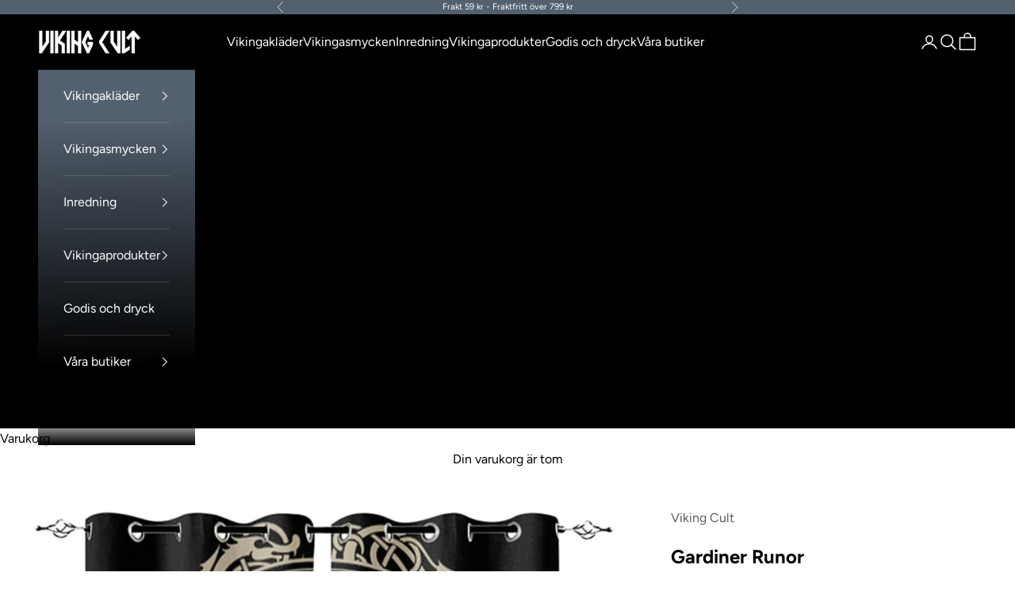

--- FILE ---
content_type: text/html; charset=utf-8
request_url: https://viking-cult.com/collections/viking-gardiner/products/gardiner-runor
body_size: 24215
content:
<!doctype html>

<html class="no-js" lang="sv" dir="ltr">
  <head>
    <meta charset="utf-8">
    <meta name="viewport" content="width=device-width, initial-scale=1.0, height=device-height, minimum-scale=1.0, maximum-scale=5.0">

    <title>Gardiner Runor | Viking Cult</title><meta name="description" content="Tror du också på runornas kraft? Med dessa hemlighetsfulla Gardiner Med Runor skapar du exakt den nordiska stämning du är ute efter i ditt rum."><link rel="canonical" href="https://viking-cult.com/products/gardiner-runor"><link rel="shortcut icon" href="//viking-cult.com/cdn/shop/files/favicon-viking-cult.png?v=1749848584&width=96">
      <link rel="apple-touch-icon" href="//viking-cult.com/cdn/shop/files/favicon-viking-cult.png?v=1749848584&width=180"><link rel="preconnect" href="https://fonts.shopifycdn.com" crossorigin><link rel="preload" href="//viking-cult.com/cdn/fonts/figtree/figtree_n7.2fd9bfe01586148e644724096c9d75e8c7a90e55.woff2" as="font" type="font/woff2" crossorigin><link rel="preload" href="//viking-cult.com/cdn/fonts/figtree/figtree_n4.3c0838aba1701047e60be6a99a1b0a40ce9b8419.woff2" as="font" type="font/woff2" crossorigin><meta property="og:type" content="product">
  <meta property="og:title" content="Gardiner Runor">
  <meta property="product:price:amount" content="1,299">
  <meta property="product:price:currency" content="SEK"><meta property="og:image" content="http://viking-cult.com/cdn/shop/products/gardiner-runor.jpg?v=1632908461&width=2048">
  <meta property="og:image:secure_url" content="https://viking-cult.com/cdn/shop/products/gardiner-runor.jpg?v=1632908461&width=2048">
  <meta property="og:image:width" content="1024">
  <meta property="og:image:height" content="1024"><meta property="og:description" content="Tror du också på runornas kraft? Med dessa hemlighetsfulla Gardiner Med Runor skapar du exakt den nordiska stämning du är ute efter i ditt rum."><meta property="og:url" content="https://viking-cult.com/products/gardiner-runor">
<meta property="og:site_name" content="Viking Cult"><meta name="twitter:card" content="summary"><meta name="twitter:title" content="Gardiner Runor">
  <meta name="twitter:description" content="Tror du också på runornas kraft? Med dessa hemlighetsfulla Gardiner Med Runor skapar du exakt den nordiska stämning du är ute efter i ditt rum. 2-pack svarta gardiner med motiv av runor. Gardinerna avbildar beigefärgade runor i en cirkelformation. Runt runskriften finns slingrande gripdjursornamentik i tidstypisk Urnesstil. I mitten finns ett större dekorativt motiv som för tankarna till nordisk mytologi. Den så kallade &quot;runraden&quot; kallas för futhark på grund av de sex första runornas ordningsföljd: ᚠᚢᚦᚨᚱᚲ. Merparten av runstenarna kom till på vikingatiden, men runskrift användes i Skandinavien redan många hundra år tidigare. Troligen kunde de flesta människor under vikingatidens Sverige både läsa och rista runor. De praktiska öljetterna i ovankant gör att du enkelt kan hänga upp gardinerna direkt på en gardinstång. De är gjorda av 100 % polyester, vilket gör att de håller längre i färg och passform."><meta name="twitter:image" content="https://viking-cult.com/cdn/shop/products/gardiner-runor.jpg?crop=center&height=1200&v=1632908461&width=1200">
  <meta name="twitter:image:alt" content="Svarta gardiner i polyester med cirkulärt mönster av guldfärgade runor">
  <script async crossorigin fetchpriority="high" src="/cdn/shopifycloud/importmap-polyfill/es-modules-shim.2.4.0.js"></script>
<script type="application/ld+json">
  {
    "@context": "https://schema.org",
    "@type": "Product",
    "productID": 6976551846069,
    "offers": [{
          "@type": "Offer",
          "name": "135X245CM (2-PACK)",
          "availability":"https://schema.org/InStock",
          "price": 1299.0,
          "priceCurrency": "SEK",
          "priceValidUntil": "2026-02-01","sku": "43443126-5-135w-x-245h-cm-x2","hasMerchantReturnPolicy": {
              "merchantReturnLink": "https:\/\/viking-cult.com\/policies\/refund-policy"
            },"url": "https://viking-cult.com/products/gardiner-runor?variant=40993879294133"
        },
{
          "@type": "Offer",
          "name": "135X230CM (2-PACK)",
          "availability":"https://schema.org/InStock",
          "price": 1199.0,
          "priceCurrency": "SEK",
          "priceValidUntil": "2026-02-01","sku": "43443126-5-135w-x-230h-cm-x2","hasMerchantReturnPolicy": {
              "merchantReturnLink": "https:\/\/viking-cult.com\/policies\/refund-policy"
            },"url": "https://viking-cult.com/products/gardiner-runor?variant=40993879261365"
        },
{
          "@type": "Offer",
          "name": "135X215CM (2-PACK)",
          "availability":"https://schema.org/InStock",
          "price": 1099.0,
          "priceCurrency": "SEK",
          "priceValidUntil": "2026-02-01","sku": "43443126-5-135w-x-215h-cm-x2","hasMerchantReturnPolicy": {
              "merchantReturnLink": "https:\/\/viking-cult.com\/policies\/refund-policy"
            },"url": "https://viking-cult.com/products/gardiner-runor?variant=40993879228597"
        },
{
          "@type": "Offer",
          "name": "135X185CM (2-PACK)",
          "availability":"https://schema.org/InStock",
          "price": 999.0,
          "priceCurrency": "SEK",
          "priceValidUntil": "2026-02-01","sku": "135X185CM-gardiner-runor","hasMerchantReturnPolicy": {
              "merchantReturnLink": "https:\/\/viking-cult.com\/policies\/refund-policy"
            },"url": "https://viking-cult.com/products/gardiner-runor?variant=47123315687676"
        },
{
          "@type": "Offer",
          "name": "135X160CM (2-PACK)",
          "availability":"https://schema.org/InStock",
          "price": 899.0,
          "priceCurrency": "SEK",
          "priceValidUntil": "2026-02-01","sku": "135X160CM-gardiner-runor","hasMerchantReturnPolicy": {
              "merchantReturnLink": "https:\/\/viking-cult.com\/policies\/refund-policy"
            },"url": "https://viking-cult.com/products/gardiner-runor?variant=47123315654908"
        }
],"brand": {
      "@type": "Brand",
      "name": "Viking Cult"
    },
    "name": "Gardiner Runor",
    "description": "Tror du också på runornas kraft? Med dessa hemlighetsfulla Gardiner Med Runor skapar du exakt den nordiska stämning du är ute efter i ditt rum.\n2-pack svarta gardiner med motiv av runor. Gardinerna avbildar beigefärgade runor i en cirkelformation. Runt runskriften finns slingrande gripdjursornamentik i tidstypisk Urnesstil. I mitten finns ett större dekorativt motiv som för tankarna till nordisk mytologi.\nDen så kallade \"runraden\" kallas för futhark på grund av de sex första runornas ordningsföljd: ᚠᚢᚦᚨᚱᚲ. Merparten av runstenarna kom till på vikingatiden, men runskrift användes i Skandinavien redan många hundra år tidigare. Troligen kunde de flesta människor under vikingatidens Sverige både läsa och rista runor.\nDe praktiska öljetterna i ovankant gör att du enkelt kan hänga upp gardinerna direkt på en gardinstång. De är gjorda av 100 % polyester, vilket gör att de håller längre i färg och passform. Gardinerna släpper fortfarande igenom ljus, men stänger ute starkt solljus på sommaren.\nProduktinformation\n\nMaterial: 100 % polyester.\nMått (cm): Välj mellan 135x160, 135x185, 135x215, 135x230 och 135x245.\nInnehåller: 2-pack gardinlängder, vilket ger en total bredd på 170 cm.\nMått öljett: 4 cm i diameter.\nTvättråd: Tål ej kemtvätt. Maskintvätt 30 °C. Klorblekmedel får ej användas.\nTorkråd: Torktumlas ej.\nStrykning är möjligt på låg temperatur (max 110 °C).\nArtikel: Gardiner Runor.\n",
    "category": "POLYESTER",
    "url": "https://viking-cult.com/products/gardiner-runor",
    "sku": "43443126-5-135w-x-245h-cm-x2","weight": {
      "@type": "QuantitativeValue",
      "unitCode": "kg",
      "value": 0.0
      },"image": {
      "@type": "ImageObject",
      "url": "https://viking-cult.com/cdn/shop/products/gardiner-runor.jpg?v=1632908461&width=1024",
      "image": "https://viking-cult.com/cdn/shop/products/gardiner-runor.jpg?v=1632908461&width=1024",
      "name": "Svarta gardiner i polyester med cirkulärt mönster av guldfärgade runor",
      "width": "1024",
      "height": "1024"
    }
  }
  </script>



  <script type="application/ld+json">
  {
    "@context": "https://schema.org",
    "@type": "BreadcrumbList",
  "itemListElement": [{
      "@type": "ListItem",
      "position": 1,
      "name": "Hem",
      "item": "https://viking-cult.com"
    },{
          "@type": "ListItem",
          "position": 2,
          "name": "Viking Gardiner – Stort Utbud av Vikingainspirerade Gardiner",
          "item": "https://viking-cult.com/collections/viking-gardiner"
        }, {
          "@type": "ListItem",
          "position": 3,
          "name": "Gardiner Runor",
          "item": "https://viking-cult.com/products/gardiner-runor"
        }]
  }
  </script>

<style>/* Typography (heading) */
  @font-face {
  font-family: Figtree;
  font-weight: 700;
  font-style: normal;
  font-display: fallback;
  src: url("//viking-cult.com/cdn/fonts/figtree/figtree_n7.2fd9bfe01586148e644724096c9d75e8c7a90e55.woff2") format("woff2"),
       url("//viking-cult.com/cdn/fonts/figtree/figtree_n7.ea05de92d862f9594794ab281c4c3a67501ef5fc.woff") format("woff");
}

@font-face {
  font-family: Figtree;
  font-weight: 700;
  font-style: italic;
  font-display: fallback;
  src: url("//viking-cult.com/cdn/fonts/figtree/figtree_i7.06add7096a6f2ab742e09ec7e498115904eda1fe.woff2") format("woff2"),
       url("//viking-cult.com/cdn/fonts/figtree/figtree_i7.ee584b5fcaccdbb5518c0228158941f8df81b101.woff") format("woff");
}

/* Typography (body) */
  @font-face {
  font-family: Figtree;
  font-weight: 400;
  font-style: normal;
  font-display: fallback;
  src: url("//viking-cult.com/cdn/fonts/figtree/figtree_n4.3c0838aba1701047e60be6a99a1b0a40ce9b8419.woff2") format("woff2"),
       url("//viking-cult.com/cdn/fonts/figtree/figtree_n4.c0575d1db21fc3821f17fd6617d3dee552312137.woff") format("woff");
}

@font-face {
  font-family: Figtree;
  font-weight: 400;
  font-style: italic;
  font-display: fallback;
  src: url("//viking-cult.com/cdn/fonts/figtree/figtree_i4.89f7a4275c064845c304a4cf8a4a586060656db2.woff2") format("woff2"),
       url("//viking-cult.com/cdn/fonts/figtree/figtree_i4.6f955aaaafc55a22ffc1f32ecf3756859a5ad3e2.woff") format("woff");
}

@font-face {
  font-family: Figtree;
  font-weight: 700;
  font-style: normal;
  font-display: fallback;
  src: url("//viking-cult.com/cdn/fonts/figtree/figtree_n7.2fd9bfe01586148e644724096c9d75e8c7a90e55.woff2") format("woff2"),
       url("//viking-cult.com/cdn/fonts/figtree/figtree_n7.ea05de92d862f9594794ab281c4c3a67501ef5fc.woff") format("woff");
}

@font-face {
  font-family: Figtree;
  font-weight: 700;
  font-style: italic;
  font-display: fallback;
  src: url("//viking-cult.com/cdn/fonts/figtree/figtree_i7.06add7096a6f2ab742e09ec7e498115904eda1fe.woff2") format("woff2"),
       url("//viking-cult.com/cdn/fonts/figtree/figtree_i7.ee584b5fcaccdbb5518c0228158941f8df81b101.woff") format("woff");
}

:root {
    /* Container */
    --container-max-width: 100%;
    --container-xxs-max-width: 27.5rem; /* 440px */
    --container-xs-max-width: 42.5rem; /* 680px */
    --container-sm-max-width: 61.25rem; /* 980px */
    --container-md-max-width: 71.875rem; /* 1150px */
    --container-lg-max-width: 78.75rem; /* 1260px */
    --container-xl-max-width: 85rem; /* 1360px */
    --container-gutter: 1.25rem;

    --section-vertical-spacing: 2.5rem;
    --section-vertical-spacing-tight:2.5rem;

    --section-stack-gap:2.25rem;
    --section-stack-gap-tight:2.25rem;

    /* Form settings */
    --form-gap: 1.25rem; /* Gap between fieldset and submit button */
    --fieldset-gap: 1rem; /* Gap between each form input within a fieldset */
    --form-control-gap: 0.625rem; /* Gap between input and label (ignored for floating label) */
    --checkbox-control-gap: 0.75rem; /* Horizontal gap between checkbox and its associated label */
    --input-padding-block: 0.65rem; /* Vertical padding for input, textarea and native select */
    --input-padding-inline: 0.8rem; /* Horizontal padding for input, textarea and native select */
    --checkbox-size: 0.875rem; /* Size (width and height) for checkbox */

    /* Other sizes */
    --sticky-area-height: calc(var(--announcement-bar-is-sticky, 0) * var(--announcement-bar-height, 0px) + var(--header-is-sticky, 0) * var(--header-height, 0px));

    /* RTL support */
    --transform-logical-flip: 1;
    --transform-origin-start: left;
    --transform-origin-end: right;

    /**
     * ---------------------------------------------------------------------
     * TYPOGRAPHY
     * ---------------------------------------------------------------------
     */

    /* Font properties */
    --heading-font-family: Figtree, sans-serif;
    --heading-font-weight: 700;
    --heading-font-style: normal;
    --heading-text-transform: uppercase;
    --heading-letter-spacing: 0.01em;
    --text-font-family: Figtree, sans-serif;
    --text-font-weight: 400;
    --text-font-style: normal;
    --text-letter-spacing: 0.0em;
    --button-font: var(--text-font-style) var(--text-font-weight) var(--text-sm) / 1.65 var(--text-font-family);
    --button-text-transform: uppercase;
    --button-letter-spacing: 0.01em;

    /* Font sizes */--text-heading-size-factor: 1;
    --text-h1: max(0.6875rem, clamp(1.375rem, 1.146341463414634rem + 0.975609756097561vw, 2rem) * var(--text-heading-size-factor));
    --text-h2: max(0.6875rem, clamp(1.25rem, 1.0670731707317074rem + 0.7804878048780488vw, 1.75rem) * var(--text-heading-size-factor));
    --text-h3: max(0.6875rem, clamp(1.125rem, 1.0335365853658536rem + 0.3902439024390244vw, 1.375rem) * var(--text-heading-size-factor));
    --text-h4: max(0.6875rem, clamp(1rem, 0.9542682926829268rem + 0.1951219512195122vw, 1.125rem) * var(--text-heading-size-factor));
    --text-h5: calc(0.875rem * var(--text-heading-size-factor));
    --text-h6: calc(0.75rem * var(--text-heading-size-factor));

    --text-xs: 0.75rem;
    --text-sm: 0.8125rem;
    --text-base: 0.875rem;
    --text-lg: 1.0rem;
    --text-xl: 1.25rem;

    /* Rounded variables (used for border radius) */
    --rounded-full: 9999px;
    --button-border-radius: 0.0rem;
    --input-border-radius: 0.0rem;

    /* Box shadow */
    --shadow-sm: 0 2px 8px rgb(0 0 0 / 0.05);
    --shadow: 0 5px 15px rgb(0 0 0 / 0.05);
    --shadow-md: 0 5px 30px rgb(0 0 0 / 0.05);
    --shadow-block: px px px rgb(var(--text-primary) / 0.0);

    /**
     * ---------------------------------------------------------------------
     * OTHER
     * ---------------------------------------------------------------------
     */

    --checkmark-svg-url: url(//viking-cult.com/cdn/shop/t/3/assets/checkmark.svg?v=77552481021870063511702432414);
    --cursor-zoom-in-svg-url: url(//viking-cult.com/cdn/shop/t/3/assets/cursor-zoom-in.svg?v=179346033183326186621710980380);
  }

  [dir="rtl"]:root {
    /* RTL support */
    --transform-logical-flip: -1;
    --transform-origin-start: right;
    --transform-origin-end: left;
  }

  @media screen and (min-width: 700px) {
    :root {
      /* Typography (font size) */
      --text-xs: 0.875rem;
      --text-sm: 0.9375rem;
      --text-base: 1.0rem;
      --text-lg: 1.125rem;
      --text-xl: 1.375rem;

      /* Spacing settings */
      --container-gutter: 2rem;
    }
  }

  @media screen and (min-width: 1000px) {
    :root {
      /* Spacing settings */
      --container-gutter: 3rem;

      --section-vertical-spacing: 4rem;
      --section-vertical-spacing-tight: 4rem;

      --section-stack-gap:3rem;
      --section-stack-gap-tight:3rem;
    }
  }:root {/* Overlay used for modal */
    --page-overlay: 0 0 0 / 0.4;

    /* We use the first scheme background as default */
    --page-background: ;

    /* Product colors */
    --on-sale-text: 227 44 43;
    --on-sale-badge-background: 227 44 43;
    --on-sale-badge-text: 255 255 255;
    --sold-out-badge-background: 69 69 69;
    --sold-out-badge-text: 255 255 255;
    --custom-badge-background: 28 28 28;
    --custom-badge-text: 255 255 255;
    --star-color: 28 28 28;

    /* Status colors */
    --success-background: 212 227 203;
    --success-text: 48 122 7;
    --warning-background: 253 241 224;
    --warning-text: 237 138 0;
    --error-background: 243 204 204;
    --error-text: 203 43 43;
  }.color-scheme--scheme-1 {
      /* Color settings */--accent: 83 96 111;
      --text-color: 0 0 0;
      --background: 255 255 255 / 1.0;
      --background-without-opacity: 255 255 255;
      --background-gradient: ;--border-color: 217 217 217;/* Button colors */
      --button-background: 83 96 111;
      --button-text-color: 255 255 255;

      /* Circled buttons */
      --circle-button-background: 83 96 111;
      --circle-button-text-color: 255 255 255;
    }.shopify-section:has(.section-spacing.color-scheme--bg-54922f2e920ba8346f6dc0fba343d673) + .shopify-section:has(.section-spacing.color-scheme--bg-54922f2e920ba8346f6dc0fba343d673:not(.bordered-section)) .section-spacing {
      padding-block-start: 0;
    }.color-scheme--scheme-2 {
      /* Color settings */--accent: 83 96 111;
      --text-color: 255 255 255;
      --background: 0 0 0 / 1.0;
      --background-without-opacity: 0 0 0;
      --background-gradient: linear-gradient(359deg, rgba(0, 0, 0, 1) 14%, rgba(83, 96, 111, 1) 86%);--border-color: 255 255 255 / 0.15;/* Button colors */
      --button-background: 83 96 111;
      --button-text-color: 255 255 255;

      /* Circled buttons */
      --circle-button-background: 83 96 111;
      --circle-button-text-color: 255 255 255;
    }.shopify-section:has(.section-spacing.color-scheme--bg-e59dc96de682e34b2d260c9b8939f311) + .shopify-section:has(.section-spacing.color-scheme--bg-e59dc96de682e34b2d260c9b8939f311:not(.bordered-section)) .section-spacing {
      padding-block-start: 0;
    }.color-scheme--scheme-3 {
      /* Color settings */--accent: 83 96 111;
      --text-color: 255 255 255;
      --background: 83 96 111 / 1.0;
      --background-without-opacity: 83 96 111;
      --background-gradient: ;--border-color: 109 120 133;/* Button colors */
      --button-background: 83 96 111;
      --button-text-color: 255 255 255;

      /* Circled buttons */
      --circle-button-background: 83 96 111;
      --circle-button-text-color: 255 255 255;
    }.shopify-section:has(.section-spacing.color-scheme--bg-f53ae7e86db0b36a35d8496d84ac6992) + .shopify-section:has(.section-spacing.color-scheme--bg-f53ae7e86db0b36a35d8496d84ac6992:not(.bordered-section)) .section-spacing {
      padding-block-start: 0;
    }.color-scheme--scheme-4 {
      /* Color settings */--accent: 83 96 111;
      --text-color: 0 0 0;
      --background: 255 255 255 / 1.0;
      --background-without-opacity: 255 255 255;
      --background-gradient: ;--border-color: 217 217 217;/* Button colors */
      --button-background: 83 96 111;
      --button-text-color: 255 255 255;

      /* Circled buttons */
      --circle-button-background: 83 96 111;
      --circle-button-text-color: 255 255 255;
    }.shopify-section:has(.section-spacing.color-scheme--bg-54922f2e920ba8346f6dc0fba343d673) + .shopify-section:has(.section-spacing.color-scheme--bg-54922f2e920ba8346f6dc0fba343d673:not(.bordered-section)) .section-spacing {
      padding-block-start: 0;
    }.color-scheme--dialog {
      /* Color settings */--accent: 83 96 111;
      --text-color: 0 0 0;
      --background: 255 255 255 / 1.0;
      --background-without-opacity: 255 255 255;
      --background-gradient: ;--border-color: 217 217 217;/* Button colors */
      --button-background: 83 96 111;
      --button-text-color: 255 255 255;

      /* Circled buttons */
      --circle-button-background: 83 96 111;
      --circle-button-text-color: 255 255 255;
    }
</style><script>
  document.documentElement.classList.replace('no-js', 'js');

  // This allows to expose several variables to the global scope, to be used in scripts
  window.themeVariables = {
    settings: {
      showPageTransition: false,
      pageType: "product",
      moneyFormat: "{{amount_no_decimals}} kr",
      moneyWithCurrencyFormat: "{{amount_no_decimals}} SEK",
      currencyCodeEnabled: false,
      cartType: "drawer"
    },

    strings: {
      addToCartButton: "Lägg i varukorg",
      soldOutButton: "Slutsåld",
      preOrderButton: "Förboka",
      unavailableButton: "Inte tillgänglig",
      addedToCart: "Tillagt i din varukorg!",
      closeGallery: "Stäng bildgalleriet",
      zoomGallery: "Zooma",
      errorGallery: "Bilden kan inte laddas",
      soldOutBadge: "Slutsåld",
      discountBadge: "Spara @@",
      sku: "SKU:",
      shippingEstimatorNoResults: "Tyvärr skickar vi inte till din adress.",
      shippingEstimatorOneResult: "Det finns en fraktkostnad för din adress:",
      shippingEstimatorMultipleResults: "Det finns flera fraktpriser för din adress:",
      shippingEstimatorError: "Ett eller flera fel uppstod vid hämtning av fraktpriser:",
      next: "Nästa",
      previous: "Föregående"
    },

    mediaQueries: {
      'sm': 'screen and (min-width: 700px)',
      'md': 'screen and (min-width: 1000px)',
      'lg': 'screen and (min-width: 1150px)',
      'xl': 'screen and (min-width: 1400px)',
      '2xl': 'screen and (min-width: 1600px)',
      'sm-max': 'screen and (max-width: 699px)',
      'md-max': 'screen and (max-width: 999px)',
      'lg-max': 'screen and (max-width: 1149px)',
      'xl-max': 'screen and (max-width: 1399px)',
      '2xl-max': 'screen and (max-width: 1599px)',
      'motion-safe': '(prefers-reduced-motion: no-preference)',
      'motion-reduce': '(prefers-reduced-motion: reduce)',
      'supports-hover': 'screen and (pointer: fine)',
      'supports-touch': 'screen and (hover: none)'
    }
  };</script><script>
      if (!(HTMLScriptElement.supports && HTMLScriptElement.supports('importmap'))) {
        const importMapPolyfill = document.createElement('script');
        importMapPolyfill.async = true;
        importMapPolyfill.src = "//viking-cult.com/cdn/shop/t/3/assets/es-module-shims.min.js?v=108886813274381563021702338317";

        document.head.appendChild(importMapPolyfill);
      }
    </script>

    <script type="importmap">{
        "imports": {
          "vendor": "//viking-cult.com/cdn/shop/t/3/assets/vendor.min.js?v=31701601754359729221702338317",
          "theme": "//viking-cult.com/cdn/shop/t/3/assets/theme.js?v=88818727059832020181704247164",
          "photoswipe": "//viking-cult.com/cdn/shop/t/3/assets/photoswipe.min.js?v=23923577218600574321702338317"
        }
      }
    </script>

    <script type="module" src="//viking-cult.com/cdn/shop/t/3/assets/vendor.min.js?v=31701601754359729221702338317"></script>
    <script type="module" src="//viking-cult.com/cdn/shop/t/3/assets/theme.js?v=88818727059832020181704247164"></script>

    <script>window.performance && window.performance.mark && window.performance.mark('shopify.content_for_header.start');</script><meta name="google-site-verification" content="lHBqJGFOYQY6AurGFr8N6eFrbDqJ3CquKQF6BHfrVuk">
<meta id="shopify-digital-wallet" name="shopify-digital-wallet" content="/59816673461/digital_wallets/dialog">
<meta name="shopify-checkout-api-token" content="c9a4c323b7d3a7dd9b71c9a50d213652">
<meta id="in-context-paypal-metadata" data-shop-id="59816673461" data-venmo-supported="false" data-environment="production" data-locale="en_US" data-paypal-v4="true" data-currency="SEK">
<link rel="alternate" type="application/json+oembed" href="https://viking-cult.com/products/gardiner-runor.oembed">
<script async="async" src="/checkouts/internal/preloads.js?locale=sv-SE"></script>
<script id="shopify-features" type="application/json">{"accessToken":"c9a4c323b7d3a7dd9b71c9a50d213652","betas":["rich-media-storefront-analytics"],"domain":"viking-cult.com","predictiveSearch":true,"shopId":59816673461,"locale":"sv"}</script>
<script>var Shopify = Shopify || {};
Shopify.shop = "viking-cult.myshopify.com";
Shopify.locale = "sv";
Shopify.currency = {"active":"SEK","rate":"1.0"};
Shopify.country = "SE";
Shopify.theme = {"name":"Prestige","id":138126229756,"schema_name":"Prestige","schema_version":"8.2.0","theme_store_id":null,"role":"main"};
Shopify.theme.handle = "null";
Shopify.theme.style = {"id":null,"handle":null};
Shopify.cdnHost = "viking-cult.com/cdn";
Shopify.routes = Shopify.routes || {};
Shopify.routes.root = "/";</script>
<script type="module">!function(o){(o.Shopify=o.Shopify||{}).modules=!0}(window);</script>
<script>!function(o){function n(){var o=[];function n(){o.push(Array.prototype.slice.apply(arguments))}return n.q=o,n}var t=o.Shopify=o.Shopify||{};t.loadFeatures=n(),t.autoloadFeatures=n()}(window);</script>
<script id="shop-js-analytics" type="application/json">{"pageType":"product"}</script>
<script defer="defer" async type="module" src="//viking-cult.com/cdn/shopifycloud/shop-js/modules/v2/client.init-shop-cart-sync_BQ29hUGy.sv.esm.js"></script>
<script defer="defer" async type="module" src="//viking-cult.com/cdn/shopifycloud/shop-js/modules/v2/chunk.common_DVZgvets.esm.js"></script>
<script defer="defer" async type="module" src="//viking-cult.com/cdn/shopifycloud/shop-js/modules/v2/chunk.modal_Dp9EJq-l.esm.js"></script>
<script type="module">
  await import("//viking-cult.com/cdn/shopifycloud/shop-js/modules/v2/client.init-shop-cart-sync_BQ29hUGy.sv.esm.js");
await import("//viking-cult.com/cdn/shopifycloud/shop-js/modules/v2/chunk.common_DVZgvets.esm.js");
await import("//viking-cult.com/cdn/shopifycloud/shop-js/modules/v2/chunk.modal_Dp9EJq-l.esm.js");

  window.Shopify.SignInWithShop?.initShopCartSync?.({"fedCMEnabled":true,"windoidEnabled":true});

</script>
<script>(function() {
  var isLoaded = false;
  function asyncLoad() {
    if (isLoaded) return;
    isLoaded = true;
    var urls = ["https:\/\/cdncozyantitheft.addons.business\/js\/script_tags\/viking-cult\/NCyYTyP52CDHIkNgCswmleAXNvAV3Hp6.js?shop=viking-cult.myshopify.com"];
    for (var i = 0; i < urls.length; i++) {
      var s = document.createElement('script');
      s.type = 'text/javascript';
      s.async = true;
      s.src = urls[i];
      var x = document.getElementsByTagName('script')[0];
      x.parentNode.insertBefore(s, x);
    }
  };
  if(window.attachEvent) {
    window.attachEvent('onload', asyncLoad);
  } else {
    window.addEventListener('load', asyncLoad, false);
  }
})();</script>
<script id="__st">var __st={"a":59816673461,"offset":3600,"reqid":"7e2fc1a8-c348-4288-ab56-da3c7d3f3e06-1769039450","pageurl":"viking-cult.com\/collections\/viking-gardiner\/products\/gardiner-runor","u":"301993c95d57","p":"product","rtyp":"product","rid":6976551846069};</script>
<script>window.ShopifyPaypalV4VisibilityTracking = true;</script>
<script id="captcha-bootstrap">!function(){'use strict';const t='contact',e='account',n='new_comment',o=[[t,t],['blogs',n],['comments',n],[t,'customer']],c=[[e,'customer_login'],[e,'guest_login'],[e,'recover_customer_password'],[e,'create_customer']],r=t=>t.map((([t,e])=>`form[action*='/${t}']:not([data-nocaptcha='true']) input[name='form_type'][value='${e}']`)).join(','),a=t=>()=>t?[...document.querySelectorAll(t)].map((t=>t.form)):[];function s(){const t=[...o],e=r(t);return a(e)}const i='password',u='form_key',d=['recaptcha-v3-token','g-recaptcha-response','h-captcha-response',i],f=()=>{try{return window.sessionStorage}catch{return}},m='__shopify_v',_=t=>t.elements[u];function p(t,e,n=!1){try{const o=window.sessionStorage,c=JSON.parse(o.getItem(e)),{data:r}=function(t){const{data:e,action:n}=t;return t[m]||n?{data:e,action:n}:{data:t,action:n}}(c);for(const[e,n]of Object.entries(r))t.elements[e]&&(t.elements[e].value=n);n&&o.removeItem(e)}catch(o){console.error('form repopulation failed',{error:o})}}const l='form_type',E='cptcha';function T(t){t.dataset[E]=!0}const w=window,h=w.document,L='Shopify',v='ce_forms',y='captcha';let A=!1;((t,e)=>{const n=(g='f06e6c50-85a8-45c8-87d0-21a2b65856fe',I='https://cdn.shopify.com/shopifycloud/storefront-forms-hcaptcha/ce_storefront_forms_captcha_hcaptcha.v1.5.2.iife.js',D={infoText:'Skyddas av hCaptcha',privacyText:'Integritet',termsText:'Villkor'},(t,e,n)=>{const o=w[L][v],c=o.bindForm;if(c)return c(t,g,e,D).then(n);var r;o.q.push([[t,g,e,D],n]),r=I,A||(h.body.append(Object.assign(h.createElement('script'),{id:'captcha-provider',async:!0,src:r})),A=!0)});var g,I,D;w[L]=w[L]||{},w[L][v]=w[L][v]||{},w[L][v].q=[],w[L][y]=w[L][y]||{},w[L][y].protect=function(t,e){n(t,void 0,e),T(t)},Object.freeze(w[L][y]),function(t,e,n,w,h,L){const[v,y,A,g]=function(t,e,n){const i=e?o:[],u=t?c:[],d=[...i,...u],f=r(d),m=r(i),_=r(d.filter((([t,e])=>n.includes(e))));return[a(f),a(m),a(_),s()]}(w,h,L),I=t=>{const e=t.target;return e instanceof HTMLFormElement?e:e&&e.form},D=t=>v().includes(t);t.addEventListener('submit',(t=>{const e=I(t);if(!e)return;const n=D(e)&&!e.dataset.hcaptchaBound&&!e.dataset.recaptchaBound,o=_(e),c=g().includes(e)&&(!o||!o.value);(n||c)&&t.preventDefault(),c&&!n&&(function(t){try{if(!f())return;!function(t){const e=f();if(!e)return;const n=_(t);if(!n)return;const o=n.value;o&&e.removeItem(o)}(t);const e=Array.from(Array(32),(()=>Math.random().toString(36)[2])).join('');!function(t,e){_(t)||t.append(Object.assign(document.createElement('input'),{type:'hidden',name:u})),t.elements[u].value=e}(t,e),function(t,e){const n=f();if(!n)return;const o=[...t.querySelectorAll(`input[type='${i}']`)].map((({name:t})=>t)),c=[...d,...o],r={};for(const[a,s]of new FormData(t).entries())c.includes(a)||(r[a]=s);n.setItem(e,JSON.stringify({[m]:1,action:t.action,data:r}))}(t,e)}catch(e){console.error('failed to persist form',e)}}(e),e.submit())}));const S=(t,e)=>{t&&!t.dataset[E]&&(n(t,e.some((e=>e===t))),T(t))};for(const o of['focusin','change'])t.addEventListener(o,(t=>{const e=I(t);D(e)&&S(e,y())}));const B=e.get('form_key'),M=e.get(l),P=B&&M;t.addEventListener('DOMContentLoaded',(()=>{const t=y();if(P)for(const e of t)e.elements[l].value===M&&p(e,B);[...new Set([...A(),...v().filter((t=>'true'===t.dataset.shopifyCaptcha))])].forEach((e=>S(e,t)))}))}(h,new URLSearchParams(w.location.search),n,t,e,['guest_login'])})(!0,!0)}();</script>
<script integrity="sha256-4kQ18oKyAcykRKYeNunJcIwy7WH5gtpwJnB7kiuLZ1E=" data-source-attribution="shopify.loadfeatures" defer="defer" src="//viking-cult.com/cdn/shopifycloud/storefront/assets/storefront/load_feature-a0a9edcb.js" crossorigin="anonymous"></script>
<script data-source-attribution="shopify.dynamic_checkout.dynamic.init">var Shopify=Shopify||{};Shopify.PaymentButton=Shopify.PaymentButton||{isStorefrontPortableWallets:!0,init:function(){window.Shopify.PaymentButton.init=function(){};var t=document.createElement("script");t.src="https://viking-cult.com/cdn/shopifycloud/portable-wallets/latest/portable-wallets.sv.js",t.type="module",document.head.appendChild(t)}};
</script>
<script data-source-attribution="shopify.dynamic_checkout.buyer_consent">
  function portableWalletsHideBuyerConsent(e){var t=document.getElementById("shopify-buyer-consent"),n=document.getElementById("shopify-subscription-policy-button");t&&n&&(t.classList.add("hidden"),t.setAttribute("aria-hidden","true"),n.removeEventListener("click",e))}function portableWalletsShowBuyerConsent(e){var t=document.getElementById("shopify-buyer-consent"),n=document.getElementById("shopify-subscription-policy-button");t&&n&&(t.classList.remove("hidden"),t.removeAttribute("aria-hidden"),n.addEventListener("click",e))}window.Shopify?.PaymentButton&&(window.Shopify.PaymentButton.hideBuyerConsent=portableWalletsHideBuyerConsent,window.Shopify.PaymentButton.showBuyerConsent=portableWalletsShowBuyerConsent);
</script>
<script data-source-attribution="shopify.dynamic_checkout.cart.bootstrap">document.addEventListener("DOMContentLoaded",(function(){function t(){return document.querySelector("shopify-accelerated-checkout-cart, shopify-accelerated-checkout")}if(t())Shopify.PaymentButton.init();else{new MutationObserver((function(e,n){t()&&(Shopify.PaymentButton.init(),n.disconnect())})).observe(document.body,{childList:!0,subtree:!0})}}));
</script>
<script id='scb4127' type='text/javascript' async='' src='https://viking-cult.com/cdn/shopifycloud/privacy-banner/storefront-banner.js'></script><link id="shopify-accelerated-checkout-styles" rel="stylesheet" media="screen" href="https://viking-cult.com/cdn/shopifycloud/portable-wallets/latest/accelerated-checkout-backwards-compat.css" crossorigin="anonymous">
<style id="shopify-accelerated-checkout-cart">
        #shopify-buyer-consent {
  margin-top: 1em;
  display: inline-block;
  width: 100%;
}

#shopify-buyer-consent.hidden {
  display: none;
}

#shopify-subscription-policy-button {
  background: none;
  border: none;
  padding: 0;
  text-decoration: underline;
  font-size: inherit;
  cursor: pointer;
}

#shopify-subscription-policy-button::before {
  box-shadow: none;
}

      </style>

<script>window.performance && window.performance.mark && window.performance.mark('shopify.content_for_header.end');</script>
<link href="//viking-cult.com/cdn/shop/t/3/assets/theme.css?v=41132430402083629191747406710" rel="stylesheet" type="text/css" media="all" /><link href="https://monorail-edge.shopifysvc.com" rel="dns-prefetch">
<script>(function(){if ("sendBeacon" in navigator && "performance" in window) {try {var session_token_from_headers = performance.getEntriesByType('navigation')[0].serverTiming.find(x => x.name == '_s').description;} catch {var session_token_from_headers = undefined;}var session_cookie_matches = document.cookie.match(/_shopify_s=([^;]*)/);var session_token_from_cookie = session_cookie_matches && session_cookie_matches.length === 2 ? session_cookie_matches[1] : "";var session_token = session_token_from_headers || session_token_from_cookie || "";function handle_abandonment_event(e) {var entries = performance.getEntries().filter(function(entry) {return /monorail-edge.shopifysvc.com/.test(entry.name);});if (!window.abandonment_tracked && entries.length === 0) {window.abandonment_tracked = true;var currentMs = Date.now();var navigation_start = performance.timing.navigationStart;var payload = {shop_id: 59816673461,url: window.location.href,navigation_start,duration: currentMs - navigation_start,session_token,page_type: "product"};window.navigator.sendBeacon("https://monorail-edge.shopifysvc.com/v1/produce", JSON.stringify({schema_id: "online_store_buyer_site_abandonment/1.1",payload: payload,metadata: {event_created_at_ms: currentMs,event_sent_at_ms: currentMs}}));}}window.addEventListener('pagehide', handle_abandonment_event);}}());</script>
<script id="web-pixels-manager-setup">(function e(e,d,r,n,o){if(void 0===o&&(o={}),!Boolean(null===(a=null===(i=window.Shopify)||void 0===i?void 0:i.analytics)||void 0===a?void 0:a.replayQueue)){var i,a;window.Shopify=window.Shopify||{};var t=window.Shopify;t.analytics=t.analytics||{};var s=t.analytics;s.replayQueue=[],s.publish=function(e,d,r){return s.replayQueue.push([e,d,r]),!0};try{self.performance.mark("wpm:start")}catch(e){}var l=function(){var e={modern:/Edge?\/(1{2}[4-9]|1[2-9]\d|[2-9]\d{2}|\d{4,})\.\d+(\.\d+|)|Firefox\/(1{2}[4-9]|1[2-9]\d|[2-9]\d{2}|\d{4,})\.\d+(\.\d+|)|Chrom(ium|e)\/(9{2}|\d{3,})\.\d+(\.\d+|)|(Maci|X1{2}).+ Version\/(15\.\d+|(1[6-9]|[2-9]\d|\d{3,})\.\d+)([,.]\d+|)( \(\w+\)|)( Mobile\/\w+|) Safari\/|Chrome.+OPR\/(9{2}|\d{3,})\.\d+\.\d+|(CPU[ +]OS|iPhone[ +]OS|CPU[ +]iPhone|CPU IPhone OS|CPU iPad OS)[ +]+(15[._]\d+|(1[6-9]|[2-9]\d|\d{3,})[._]\d+)([._]\d+|)|Android:?[ /-](13[3-9]|1[4-9]\d|[2-9]\d{2}|\d{4,})(\.\d+|)(\.\d+|)|Android.+Firefox\/(13[5-9]|1[4-9]\d|[2-9]\d{2}|\d{4,})\.\d+(\.\d+|)|Android.+Chrom(ium|e)\/(13[3-9]|1[4-9]\d|[2-9]\d{2}|\d{4,})\.\d+(\.\d+|)|SamsungBrowser\/([2-9]\d|\d{3,})\.\d+/,legacy:/Edge?\/(1[6-9]|[2-9]\d|\d{3,})\.\d+(\.\d+|)|Firefox\/(5[4-9]|[6-9]\d|\d{3,})\.\d+(\.\d+|)|Chrom(ium|e)\/(5[1-9]|[6-9]\d|\d{3,})\.\d+(\.\d+|)([\d.]+$|.*Safari\/(?![\d.]+ Edge\/[\d.]+$))|(Maci|X1{2}).+ Version\/(10\.\d+|(1[1-9]|[2-9]\d|\d{3,})\.\d+)([,.]\d+|)( \(\w+\)|)( Mobile\/\w+|) Safari\/|Chrome.+OPR\/(3[89]|[4-9]\d|\d{3,})\.\d+\.\d+|(CPU[ +]OS|iPhone[ +]OS|CPU[ +]iPhone|CPU IPhone OS|CPU iPad OS)[ +]+(10[._]\d+|(1[1-9]|[2-9]\d|\d{3,})[._]\d+)([._]\d+|)|Android:?[ /-](13[3-9]|1[4-9]\d|[2-9]\d{2}|\d{4,})(\.\d+|)(\.\d+|)|Mobile Safari.+OPR\/([89]\d|\d{3,})\.\d+\.\d+|Android.+Firefox\/(13[5-9]|1[4-9]\d|[2-9]\d{2}|\d{4,})\.\d+(\.\d+|)|Android.+Chrom(ium|e)\/(13[3-9]|1[4-9]\d|[2-9]\d{2}|\d{4,})\.\d+(\.\d+|)|Android.+(UC? ?Browser|UCWEB|U3)[ /]?(15\.([5-9]|\d{2,})|(1[6-9]|[2-9]\d|\d{3,})\.\d+)\.\d+|SamsungBrowser\/(5\.\d+|([6-9]|\d{2,})\.\d+)|Android.+MQ{2}Browser\/(14(\.(9|\d{2,})|)|(1[5-9]|[2-9]\d|\d{3,})(\.\d+|))(\.\d+|)|K[Aa][Ii]OS\/(3\.\d+|([4-9]|\d{2,})\.\d+)(\.\d+|)/},d=e.modern,r=e.legacy,n=navigator.userAgent;return n.match(d)?"modern":n.match(r)?"legacy":"unknown"}(),u="modern"===l?"modern":"legacy",c=(null!=n?n:{modern:"",legacy:""})[u],f=function(e){return[e.baseUrl,"/wpm","/b",e.hashVersion,"modern"===e.buildTarget?"m":"l",".js"].join("")}({baseUrl:d,hashVersion:r,buildTarget:u}),m=function(e){var d=e.version,r=e.bundleTarget,n=e.surface,o=e.pageUrl,i=e.monorailEndpoint;return{emit:function(e){var a=e.status,t=e.errorMsg,s=(new Date).getTime(),l=JSON.stringify({metadata:{event_sent_at_ms:s},events:[{schema_id:"web_pixels_manager_load/3.1",payload:{version:d,bundle_target:r,page_url:o,status:a,surface:n,error_msg:t},metadata:{event_created_at_ms:s}}]});if(!i)return console&&console.warn&&console.warn("[Web Pixels Manager] No Monorail endpoint provided, skipping logging."),!1;try{return self.navigator.sendBeacon.bind(self.navigator)(i,l)}catch(e){}var u=new XMLHttpRequest;try{return u.open("POST",i,!0),u.setRequestHeader("Content-Type","text/plain"),u.send(l),!0}catch(e){return console&&console.warn&&console.warn("[Web Pixels Manager] Got an unhandled error while logging to Monorail."),!1}}}}({version:r,bundleTarget:l,surface:e.surface,pageUrl:self.location.href,monorailEndpoint:e.monorailEndpoint});try{o.browserTarget=l,function(e){var d=e.src,r=e.async,n=void 0===r||r,o=e.onload,i=e.onerror,a=e.sri,t=e.scriptDataAttributes,s=void 0===t?{}:t,l=document.createElement("script"),u=document.querySelector("head"),c=document.querySelector("body");if(l.async=n,l.src=d,a&&(l.integrity=a,l.crossOrigin="anonymous"),s)for(var f in s)if(Object.prototype.hasOwnProperty.call(s,f))try{l.dataset[f]=s[f]}catch(e){}if(o&&l.addEventListener("load",o),i&&l.addEventListener("error",i),u)u.appendChild(l);else{if(!c)throw new Error("Did not find a head or body element to append the script");c.appendChild(l)}}({src:f,async:!0,onload:function(){if(!function(){var e,d;return Boolean(null===(d=null===(e=window.Shopify)||void 0===e?void 0:e.analytics)||void 0===d?void 0:d.initialized)}()){var d=window.webPixelsManager.init(e)||void 0;if(d){var r=window.Shopify.analytics;r.replayQueue.forEach((function(e){var r=e[0],n=e[1],o=e[2];d.publishCustomEvent(r,n,o)})),r.replayQueue=[],r.publish=d.publishCustomEvent,r.visitor=d.visitor,r.initialized=!0}}},onerror:function(){return m.emit({status:"failed",errorMsg:"".concat(f," has failed to load")})},sri:function(e){var d=/^sha384-[A-Za-z0-9+/=]+$/;return"string"==typeof e&&d.test(e)}(c)?c:"",scriptDataAttributes:o}),m.emit({status:"loading"})}catch(e){m.emit({status:"failed",errorMsg:(null==e?void 0:e.message)||"Unknown error"})}}})({shopId: 59816673461,storefrontBaseUrl: "https://viking-cult.com",extensionsBaseUrl: "https://extensions.shopifycdn.com/cdn/shopifycloud/web-pixels-manager",monorailEndpoint: "https://monorail-edge.shopifysvc.com/unstable/produce_batch",surface: "storefront-renderer",enabledBetaFlags: ["2dca8a86"],webPixelsConfigList: [{"id":"shopify-app-pixel","configuration":"{}","eventPayloadVersion":"v1","runtimeContext":"STRICT","scriptVersion":"0450","apiClientId":"shopify-pixel","type":"APP","privacyPurposes":["ANALYTICS","MARKETING"]},{"id":"shopify-custom-pixel","eventPayloadVersion":"v1","runtimeContext":"LAX","scriptVersion":"0450","apiClientId":"shopify-pixel","type":"CUSTOM","privacyPurposes":["ANALYTICS","MARKETING"]}],isMerchantRequest: false,initData: {"shop":{"name":"Viking Cult","paymentSettings":{"currencyCode":"SEK"},"myshopifyDomain":"viking-cult.myshopify.com","countryCode":"HK","storefrontUrl":"https:\/\/viking-cult.com"},"customer":null,"cart":null,"checkout":null,"productVariants":[{"price":{"amount":1299.0,"currencyCode":"SEK"},"product":{"title":"Gardiner Runor","vendor":"Viking Cult","id":"6976551846069","untranslatedTitle":"Gardiner Runor","url":"\/products\/gardiner-runor","type":"POLYESTER"},"id":"40993879294133","image":{"src":"\/\/viking-cult.com\/cdn\/shop\/products\/gardiner-runor.jpg?v=1632908461"},"sku":"43443126-5-135w-x-245h-cm-x2","title":"135X245CM (2-PACK)","untranslatedTitle":"135X245CM (2-PACK)"},{"price":{"amount":1199.0,"currencyCode":"SEK"},"product":{"title":"Gardiner Runor","vendor":"Viking Cult","id":"6976551846069","untranslatedTitle":"Gardiner Runor","url":"\/products\/gardiner-runor","type":"POLYESTER"},"id":"40993879261365","image":{"src":"\/\/viking-cult.com\/cdn\/shop\/products\/gardiner-runor.jpg?v=1632908461"},"sku":"43443126-5-135w-x-230h-cm-x2","title":"135X230CM (2-PACK)","untranslatedTitle":"135X230CM (2-PACK)"},{"price":{"amount":1099.0,"currencyCode":"SEK"},"product":{"title":"Gardiner Runor","vendor":"Viking Cult","id":"6976551846069","untranslatedTitle":"Gardiner Runor","url":"\/products\/gardiner-runor","type":"POLYESTER"},"id":"40993879228597","image":{"src":"\/\/viking-cult.com\/cdn\/shop\/products\/gardiner-runor.jpg?v=1632908461"},"sku":"43443126-5-135w-x-215h-cm-x2","title":"135X215CM (2-PACK)","untranslatedTitle":"135X215CM (2-PACK)"},{"price":{"amount":999.0,"currencyCode":"SEK"},"product":{"title":"Gardiner Runor","vendor":"Viking Cult","id":"6976551846069","untranslatedTitle":"Gardiner Runor","url":"\/products\/gardiner-runor","type":"POLYESTER"},"id":"47123315687676","image":{"src":"\/\/viking-cult.com\/cdn\/shop\/products\/gardiner-runor.jpg?v=1632908461"},"sku":"135X185CM-gardiner-runor","title":"135X185CM (2-PACK)","untranslatedTitle":"135X185CM (2-PACK)"},{"price":{"amount":899.0,"currencyCode":"SEK"},"product":{"title":"Gardiner Runor","vendor":"Viking Cult","id":"6976551846069","untranslatedTitle":"Gardiner Runor","url":"\/products\/gardiner-runor","type":"POLYESTER"},"id":"47123315654908","image":{"src":"\/\/viking-cult.com\/cdn\/shop\/products\/gardiner-runor.jpg?v=1632908461"},"sku":"135X160CM-gardiner-runor","title":"135X160CM (2-PACK)","untranslatedTitle":"135X160CM (2-PACK)"}],"purchasingCompany":null},},"https://viking-cult.com/cdn","fcfee988w5aeb613cpc8e4bc33m6693e112",{"modern":"","legacy":""},{"shopId":"59816673461","storefrontBaseUrl":"https:\/\/viking-cult.com","extensionBaseUrl":"https:\/\/extensions.shopifycdn.com\/cdn\/shopifycloud\/web-pixels-manager","surface":"storefront-renderer","enabledBetaFlags":"[\"2dca8a86\"]","isMerchantRequest":"false","hashVersion":"fcfee988w5aeb613cpc8e4bc33m6693e112","publish":"custom","events":"[[\"page_viewed\",{}],[\"product_viewed\",{\"productVariant\":{\"price\":{\"amount\":1299.0,\"currencyCode\":\"SEK\"},\"product\":{\"title\":\"Gardiner Runor\",\"vendor\":\"Viking Cult\",\"id\":\"6976551846069\",\"untranslatedTitle\":\"Gardiner Runor\",\"url\":\"\/products\/gardiner-runor\",\"type\":\"POLYESTER\"},\"id\":\"40993879294133\",\"image\":{\"src\":\"\/\/viking-cult.com\/cdn\/shop\/products\/gardiner-runor.jpg?v=1632908461\"},\"sku\":\"43443126-5-135w-x-245h-cm-x2\",\"title\":\"135X245CM (2-PACK)\",\"untranslatedTitle\":\"135X245CM (2-PACK)\"}}]]"});</script><script>
  window.ShopifyAnalytics = window.ShopifyAnalytics || {};
  window.ShopifyAnalytics.meta = window.ShopifyAnalytics.meta || {};
  window.ShopifyAnalytics.meta.currency = 'SEK';
  var meta = {"product":{"id":6976551846069,"gid":"gid:\/\/shopify\/Product\/6976551846069","vendor":"Viking Cult","type":"POLYESTER","handle":"gardiner-runor","variants":[{"id":40993879294133,"price":129900,"name":"Gardiner Runor - 135X245CM (2-PACK)","public_title":"135X245CM (2-PACK)","sku":"43443126-5-135w-x-245h-cm-x2"},{"id":40993879261365,"price":119900,"name":"Gardiner Runor - 135X230CM (2-PACK)","public_title":"135X230CM (2-PACK)","sku":"43443126-5-135w-x-230h-cm-x2"},{"id":40993879228597,"price":109900,"name":"Gardiner Runor - 135X215CM (2-PACK)","public_title":"135X215CM (2-PACK)","sku":"43443126-5-135w-x-215h-cm-x2"},{"id":47123315687676,"price":99900,"name":"Gardiner Runor - 135X185CM (2-PACK)","public_title":"135X185CM (2-PACK)","sku":"135X185CM-gardiner-runor"},{"id":47123315654908,"price":89900,"name":"Gardiner Runor - 135X160CM (2-PACK)","public_title":"135X160CM (2-PACK)","sku":"135X160CM-gardiner-runor"}],"remote":false},"page":{"pageType":"product","resourceType":"product","resourceId":6976551846069,"requestId":"7e2fc1a8-c348-4288-ab56-da3c7d3f3e06-1769039450"}};
  for (var attr in meta) {
    window.ShopifyAnalytics.meta[attr] = meta[attr];
  }
</script>
<script class="analytics">
  (function () {
    var customDocumentWrite = function(content) {
      var jquery = null;

      if (window.jQuery) {
        jquery = window.jQuery;
      } else if (window.Checkout && window.Checkout.$) {
        jquery = window.Checkout.$;
      }

      if (jquery) {
        jquery('body').append(content);
      }
    };

    var hasLoggedConversion = function(token) {
      if (token) {
        return document.cookie.indexOf('loggedConversion=' + token) !== -1;
      }
      return false;
    }

    var setCookieIfConversion = function(token) {
      if (token) {
        var twoMonthsFromNow = new Date(Date.now());
        twoMonthsFromNow.setMonth(twoMonthsFromNow.getMonth() + 2);

        document.cookie = 'loggedConversion=' + token + '; expires=' + twoMonthsFromNow;
      }
    }

    var trekkie = window.ShopifyAnalytics.lib = window.trekkie = window.trekkie || [];
    if (trekkie.integrations) {
      return;
    }
    trekkie.methods = [
      'identify',
      'page',
      'ready',
      'track',
      'trackForm',
      'trackLink'
    ];
    trekkie.factory = function(method) {
      return function() {
        var args = Array.prototype.slice.call(arguments);
        args.unshift(method);
        trekkie.push(args);
        return trekkie;
      };
    };
    for (var i = 0; i < trekkie.methods.length; i++) {
      var key = trekkie.methods[i];
      trekkie[key] = trekkie.factory(key);
    }
    trekkie.load = function(config) {
      trekkie.config = config || {};
      trekkie.config.initialDocumentCookie = document.cookie;
      var first = document.getElementsByTagName('script')[0];
      var script = document.createElement('script');
      script.type = 'text/javascript';
      script.onerror = function(e) {
        var scriptFallback = document.createElement('script');
        scriptFallback.type = 'text/javascript';
        scriptFallback.onerror = function(error) {
                var Monorail = {
      produce: function produce(monorailDomain, schemaId, payload) {
        var currentMs = new Date().getTime();
        var event = {
          schema_id: schemaId,
          payload: payload,
          metadata: {
            event_created_at_ms: currentMs,
            event_sent_at_ms: currentMs
          }
        };
        return Monorail.sendRequest("https://" + monorailDomain + "/v1/produce", JSON.stringify(event));
      },
      sendRequest: function sendRequest(endpointUrl, payload) {
        // Try the sendBeacon API
        if (window && window.navigator && typeof window.navigator.sendBeacon === 'function' && typeof window.Blob === 'function' && !Monorail.isIos12()) {
          var blobData = new window.Blob([payload], {
            type: 'text/plain'
          });

          if (window.navigator.sendBeacon(endpointUrl, blobData)) {
            return true;
          } // sendBeacon was not successful

        } // XHR beacon

        var xhr = new XMLHttpRequest();

        try {
          xhr.open('POST', endpointUrl);
          xhr.setRequestHeader('Content-Type', 'text/plain');
          xhr.send(payload);
        } catch (e) {
          console.log(e);
        }

        return false;
      },
      isIos12: function isIos12() {
        return window.navigator.userAgent.lastIndexOf('iPhone; CPU iPhone OS 12_') !== -1 || window.navigator.userAgent.lastIndexOf('iPad; CPU OS 12_') !== -1;
      }
    };
    Monorail.produce('monorail-edge.shopifysvc.com',
      'trekkie_storefront_load_errors/1.1',
      {shop_id: 59816673461,
      theme_id: 138126229756,
      app_name: "storefront",
      context_url: window.location.href,
      source_url: "//viking-cult.com/cdn/s/trekkie.storefront.9615f8e10e499e09ff0451d383e936edfcfbbf47.min.js"});

        };
        scriptFallback.async = true;
        scriptFallback.src = '//viking-cult.com/cdn/s/trekkie.storefront.9615f8e10e499e09ff0451d383e936edfcfbbf47.min.js';
        first.parentNode.insertBefore(scriptFallback, first);
      };
      script.async = true;
      script.src = '//viking-cult.com/cdn/s/trekkie.storefront.9615f8e10e499e09ff0451d383e936edfcfbbf47.min.js';
      first.parentNode.insertBefore(script, first);
    };
    trekkie.load(
      {"Trekkie":{"appName":"storefront","development":false,"defaultAttributes":{"shopId":59816673461,"isMerchantRequest":null,"themeId":138126229756,"themeCityHash":"12848091370291204899","contentLanguage":"sv","currency":"SEK","eventMetadataId":"268dc355-05fa-4bca-a6a0-14d9ef79b876"},"isServerSideCookieWritingEnabled":true,"monorailRegion":"shop_domain","enabledBetaFlags":["65f19447"]},"Session Attribution":{},"S2S":{"facebookCapiEnabled":false,"source":"trekkie-storefront-renderer","apiClientId":580111}}
    );

    var loaded = false;
    trekkie.ready(function() {
      if (loaded) return;
      loaded = true;

      window.ShopifyAnalytics.lib = window.trekkie;

      var originalDocumentWrite = document.write;
      document.write = customDocumentWrite;
      try { window.ShopifyAnalytics.merchantGoogleAnalytics.call(this); } catch(error) {};
      document.write = originalDocumentWrite;

      window.ShopifyAnalytics.lib.page(null,{"pageType":"product","resourceType":"product","resourceId":6976551846069,"requestId":"7e2fc1a8-c348-4288-ab56-da3c7d3f3e06-1769039450","shopifyEmitted":true});

      var match = window.location.pathname.match(/checkouts\/(.+)\/(thank_you|post_purchase)/)
      var token = match? match[1]: undefined;
      if (!hasLoggedConversion(token)) {
        setCookieIfConversion(token);
        window.ShopifyAnalytics.lib.track("Viewed Product",{"currency":"SEK","variantId":40993879294133,"productId":6976551846069,"productGid":"gid:\/\/shopify\/Product\/6976551846069","name":"Gardiner Runor - 135X245CM (2-PACK)","price":"1299.00","sku":"43443126-5-135w-x-245h-cm-x2","brand":"Viking Cult","variant":"135X245CM (2-PACK)","category":"POLYESTER","nonInteraction":true,"remote":false},undefined,undefined,{"shopifyEmitted":true});
      window.ShopifyAnalytics.lib.track("monorail:\/\/trekkie_storefront_viewed_product\/1.1",{"currency":"SEK","variantId":40993879294133,"productId":6976551846069,"productGid":"gid:\/\/shopify\/Product\/6976551846069","name":"Gardiner Runor - 135X245CM (2-PACK)","price":"1299.00","sku":"43443126-5-135w-x-245h-cm-x2","brand":"Viking Cult","variant":"135X245CM (2-PACK)","category":"POLYESTER","nonInteraction":true,"remote":false,"referer":"https:\/\/viking-cult.com\/collections\/viking-gardiner\/products\/gardiner-runor"});
      }
    });


        var eventsListenerScript = document.createElement('script');
        eventsListenerScript.async = true;
        eventsListenerScript.src = "//viking-cult.com/cdn/shopifycloud/storefront/assets/shop_events_listener-3da45d37.js";
        document.getElementsByTagName('head')[0].appendChild(eventsListenerScript);

})();</script>
<script
  defer
  src="https://viking-cult.com/cdn/shopifycloud/perf-kit/shopify-perf-kit-3.0.4.min.js"
  data-application="storefront-renderer"
  data-shop-id="59816673461"
  data-render-region="gcp-us-central1"
  data-page-type="product"
  data-theme-instance-id="138126229756"
  data-theme-name="Prestige"
  data-theme-version="8.2.0"
  data-monorail-region="shop_domain"
  data-resource-timing-sampling-rate="10"
  data-shs="true"
  data-shs-beacon="true"
  data-shs-export-with-fetch="true"
  data-shs-logs-sample-rate="1"
  data-shs-beacon-endpoint="https://viking-cult.com/api/collect"
></script>
</head>

  

  <body class=" color-scheme color-scheme--scheme-4"><template id="drawer-default-template">
  <div part="base">
    <div part="overlay"></div>

    <div part="content">
      <header part="header">
        <slot name="header"></slot>

        <button type="button" is="dialog-close-button" part="close-button tap-area" aria-label="Stäng"><svg aria-hidden="true" focusable="false" fill="none" width="14" class="icon icon-close" viewBox="0 0 16 16">
      <path d="m1 1 14 14M1 15 15 1" stroke="currentColor" stroke-width="1.5"/>
    </svg>

  </button>
      </header>

      <div part="body">
        <slot></slot>
      </div>

      <footer part="footer">
        <slot name="footer"></slot>
      </footer>
    </div>
  </div>
</template><template id="modal-default-template">
  <div part="base">
    <div part="overlay"></div>

    <div part="content">
      <header part="header">
        <slot name="header"></slot>

        <button type="button" is="dialog-close-button" part="close-button tap-area" aria-label="Stäng"><svg aria-hidden="true" focusable="false" fill="none" width="14" class="icon icon-close" viewBox="0 0 16 16">
      <path d="m1 1 14 14M1 15 15 1" stroke="currentColor" stroke-width="1.5"/>
    </svg>

  </button>
      </header>

      <div part="body">
        <slot></slot>
      </div>
    </div>
  </div>
</template><template id="popover-default-template">
  <div part="base">
    <div part="overlay"></div>

    <div part="content">
      <header part="header">
        <slot name="header"></slot>

        <button type="button" is="dialog-close-button" part="close-button tap-area" aria-label="Stäng"><svg aria-hidden="true" focusable="false" fill="none" width="14" class="icon icon-close" viewBox="0 0 16 16">
      <path d="m1 1 14 14M1 15 15 1" stroke="currentColor" stroke-width="1.5"/>
    </svg>

  </button>
      </header>

      <div part="body">
        <slot></slot>
      </div>
    </div>
  </div>
</template><template id="header-search-default-template">
  <div part="base">
    <div part="overlay"></div>

    <div part="content">
      <slot></slot>
    </div>
  </div>
</template><template id="video-media-default-template">
  <slot></slot>

  <svg part="play-button" fill="none" width="48" height="48" viewBox="0 0 48 48">
    <path fill-rule="evenodd" clip-rule="evenodd" d="M48 24c0 13.255-10.745 24-24 24S0 37.255 0 24 10.745 0 24 0s24 10.745 24 24Zm-18 0-9-6.6v13.2l9-6.6Z" fill="var(--play-button-background, #ffffff)"/>
  </svg>
</template><loading-bar class="loading-bar" aria-hidden="true"></loading-bar>
    <a href="#main" allow-hash-change class="skip-to-content sr-only">Hoppa till innehållet</a><!-- BEGIN sections: header-group -->
<aside id="shopify-section-sections--17041956798716__announcement-bar" class="shopify-section shopify-section-group-header-group shopify-section--announcement-bar"><style>
    :root {
      --announcement-bar-is-sticky: 0;
    }#shopify-section-sections--17041956798716__announcement-bar {
      --announcement-bar-font-size: 0.625rem;
    }

    @media screen and (min-width: 999px) {
      #shopify-section-sections--17041956798716__announcement-bar {
        --announcement-bar-font-size: 0.6875rem;
      }
    }
  </style>

  <height-observer variable="announcement-bar">
    <div class="announcement-bar color-scheme color-scheme--scheme-3"><button type="button" is="carousel-prev-button" class="tap-area" aria-controls="carousel-sections--17041956798716__announcement-bar">
          <span class="sr-only">Föregående</span><svg aria-hidden="true" focusable="false" fill="none" width="12" class="icon icon-arrow-left  icon--direction-aware" viewBox="0 0 16 18">
      <path d="M11 1 3 9l8 8" stroke="currentColor" stroke-linecap="square"/>
    </svg></button><announcement-bar-carousel allow-swipe autoplay="10" id="carousel-sections--17041956798716__announcement-bar" class="announcement-bar__carousel"><p class="prose heading is-selected" >Frakt 59 kr - Fraktfritt över 799 kr</p><p class="prose heading " >Spårbara paket med PostNord - Öppet köp 14 dagar</p><p class="prose heading " ><a href="https://viking-cult.com/products/presentkort" title="Köp ett presentkort på Viking Cult och låt mottagaren själv välja">Viking Cult presentkort</a> - vikingastil i ett litet paket!</p></announcement-bar-carousel><button type="button" is="carousel-next-button" class="tap-area" aria-controls="carousel-sections--17041956798716__announcement-bar">
          <span class="sr-only">Nästa</span><svg aria-hidden="true" focusable="false" fill="none" width="12" class="icon icon-arrow-right  icon--direction-aware" viewBox="0 0 16 18">
      <path d="m5 17 8-8-8-8" stroke="currentColor" stroke-linecap="square"/>
    </svg></button></div>
  </height-observer>

  <script>
    document.documentElement.style.setProperty('--announcement-bar-height', `${Math.round(document.getElementById('shopify-section-sections--17041956798716__announcement-bar').clientHeight)}px`);
  </script></aside><header id="shopify-section-sections--17041956798716__header" class="shopify-section shopify-section-group-header-group shopify-section--header"><style>
  :root {
    --header-is-sticky: 1;
  }

  #shopify-section-sections--17041956798716__header {
    --header-grid: "primary-nav logo secondary-nav" / minmax(0, 1fr) auto minmax(0, 1fr);
    --header-padding-block: 1rem;
    --header-transparent-header-text-color: 255 255 255;
    --header-separation-border-color: 255 255 255 / 0.15;

    position: relative;
    z-index: 5;
  }

  @media screen and (min-width: 700px) {
    #shopify-section-sections--17041956798716__header {
      --header-padding-block: 1.2rem;
    }
  }

  @media screen and (min-width: 1000px) {
    #shopify-section-sections--17041956798716__header {--header-grid: "logo primary-nav secondary-nav" / auto minmax(0, 1fr) auto;}
  }#shopify-section-sections--17041956798716__header {
      position: sticky;
      top: 0;
    }

    .shopify-section--announcement-bar ~ #shopify-section-sections--17041956798716__header {
      top: calc(var(--announcement-bar-is-sticky, 0) * var(--announcement-bar-height, 0px));
    }#shopify-section-sections--17041956798716__header {
      --header-logo-width: 90px;
    }

    @media screen and (min-width: 700px) {
      #shopify-section-sections--17041956798716__header {
        --header-logo-width: 130px;
      }
    }</style>

<height-observer variable="header">
  <x-header class="header color-scheme color-scheme--scheme-2">
      <a href="/" class="header__logo"><span class="sr-only">Viking Cult</span><img src="//viking-cult.com/cdn/shop/files/viking-cult-header.png?v=1747835457&amp;width=725" alt="Viking Cult – vikingabutiken – stort sortiment av vikingainspirerade kläder, vikingaprodukter och vikingasmycken för herr och dam" srcset="//viking-cult.com/cdn/shop/files/viking-cult-header.png?v=1747835457&amp;width=260 260w, //viking-cult.com/cdn/shop/files/viking-cult-header.png?v=1747835457&amp;width=390 390w" width="725" height="175" sizes="130px" class="header__logo-image"></a>
    
<nav class="header__primary-nav " aria-label="Primär navigering">
        <button type="button" aria-controls="sidebar-menu" class="md:hidden">
          <span class="sr-only">Öppna navigeringsmenyn</span><svg aria-hidden="true" fill="none" focusable="false" width="24" class="header__nav-icon icon icon-hamburger" viewBox="0 0 24 24">
      <path d="M1 19h22M1 12h22M1 5h22" stroke="currentColor" stroke-width="1.5" stroke-linecap="square"/>
    </svg></button><ul class="contents unstyled-list md-max:hidden">

              <li class="header__primary-nav-item" data-title="Vikingakläder"><details is="dropdown-menu-disclosure" class="header__menu-disclosure" follow-summary-link trigger="hover">
                    <summary data-follow-link="/collections/viking-klader" class="h6">Vikingakläder</summary><ul class="header__dropdown-menu header__dropdown-menu--restrictable unstyled-list" role="list"><li><a href="/collections/viking-klader" class="link-faded-reverse" >Se alla kläder</a></li><li><a href="/collections/viking-trojor" class="link-faded-reverse" >Tröjor</a></li><li><a href="/collections/viking-t-shirts" class="link-faded-reverse" >T-shirts</a></li><li><a href="/collections/viking-balten" class="link-faded-reverse" >Bälten och spännen</a></li></ul></details></li>

              <li class="header__primary-nav-item" data-title="Vikingasmycken"><details is="dropdown-menu-disclosure" class="header__menu-disclosure" follow-summary-link trigger="hover">
                    <summary data-follow-link="/collections/viking-smycken" class="h6">Vikingasmycken</summary><ul class="header__dropdown-menu header__dropdown-menu--restrictable unstyled-list" role="list"><li><a href="/collections/viking-smycken" class="link-faded-reverse" >Se alla smycken</a></li><li><a href="/collections/tors-hammare-halsband" class="link-faded-reverse" >Torshammare</a></li><li><a href="/collections/viking-halsband" class="link-faded-reverse" >Halsband och hängen</a></li><li><a href="/collections/halskedjor" class="link-faded-reverse" >Halskedjor och läderremmar</a></li><li><a href="/collections/viking-ringar" class="link-faded-reverse" >Ringar</a></li><li><a href="/collections/viking-armband" class="link-faded-reverse" >Armband</a></li><li><a href="/collections/viking-armringar" class="link-faded-reverse" >Armringar</a></li><li><a href="/collections/trollkors-halsband" class="link-faded-reverse" >Trollkors</a></li><li><a href="/collections/viking-skaggsmycken" class="link-faded-reverse" >Hår- och skäggsmycken</a></li><li><a href="/collections/viking-orhangen" class="link-faded-reverse" >Örhängen</a></li><li><a href="/collections/smyckesforvaring" class="link-faded-reverse" >Smyckesförvaring</a></li></ul></details></li>

              <li class="header__primary-nav-item" data-title="Inredning"><details is="dropdown-menu-disclosure" class="header__menu-disclosure" follow-summary-link trigger="hover">
                    <summary data-follow-link="/collections/viking-inredning" class="h6">Inredning</summary><ul class="header__dropdown-menu header__dropdown-menu--restrictable unstyled-list" role="list"><li><a href="/collections/viking-inredning" class="link-faded-reverse" >Se all inredning</a></li><li><a href="/collections/viking-statyer" class="link-faded-reverse" >Statyer</a></li><li><a href="/collections/viking-sangklader" class="link-faded-reverse" >Sängkläder</a></li><li><a href="/collections/viking-vaggklockor" class="link-faded-reverse" >Väggklockor</a></li><li><a href="/collections/viking-gardiner" class="link-faded-reverse" >Gardiner</a></li><li><a href="/collections/viking-kuddfodral" class="link-faded-reverse" >Kuddfodral</a></li></ul></details></li>

              <li class="header__primary-nav-item" data-title="Vikingaprodukter"><details is="dropdown-menu-disclosure" class="header__menu-disclosure" follow-summary-link trigger="hover">
                    <summary data-follow-link="/collections/viking-produkter" class="h6">Vikingaprodukter</summary><ul class="header__dropdown-menu header__dropdown-menu--restrictable unstyled-list" role="list"><li><a href="/collections/viking-produkter" class="link-faded-reverse" >Se alla produkter</a></li><li><a href="/collections/viking-dryckeshorn" class="link-faded-reverse" >Dryckeshorn</a></li><li><a href="/collections/viking-muggar" class="link-faded-reverse" >Muggar</a></li><li><a href="/collections/viking-nyckelringar" class="link-faded-reverse" >Nyckelringar</a></li><li><a href="/collections/viking-kapsyloppnare" class="link-faded-reverse" >Kapsylöppnare</a></li></ul></details></li>

              <li class="header__primary-nav-item" data-title="Godis och dryck"><a href="/collections/viking-godis" class="block h6" >Godis och dryck</a></li>

              <li class="header__primary-nav-item" data-title="Våra butiker"><details is="dropdown-menu-disclosure" class="header__menu-disclosure" follow-summary-link trigger="hover">
                    <summary data-follow-link="https://viking-cult.com" class="h6">Våra butiker</summary><ul class="header__dropdown-menu header__dropdown-menu--restrictable unstyled-list" role="list"><li><a href="https://skull-cult.com" class="link-faded-reverse" >Skull Cult | Dödskallebutiken</a></li><li><a href="https://viking-cult.com" class="link-faded-reverse" >Viking Cult | Vikingabutiken</a></li></ul></details></li></ul></nav><nav class="header__secondary-nav" aria-label="Sekundär navigering"><a href="https://account.viking-cult.com?locale=sv&region_country=SE" class="sm-max:hidden">
          <span class="sr-only">Öppna kontosidan</span><svg aria-hidden="true" fill="none" focusable="false" width="24" class="header__nav-icon icon icon-account" viewBox="0 0 24 24">
      <path d="M16.125 8.75c-.184 2.478-2.063 4.5-4.125 4.5s-3.944-2.021-4.125-4.5c-.187-2.578 1.64-4.5 4.125-4.5 2.484 0 4.313 1.969 4.125 4.5Z" stroke="currentColor" stroke-width="1.5" stroke-linecap="round" stroke-linejoin="round"/>
      <path d="M3.017 20.747C3.783 16.5 7.922 14.25 12 14.25s8.217 2.25 8.984 6.497" stroke="currentColor" stroke-width="1.5" stroke-miterlimit="10"/>
    </svg></a><a href="/search" aria-controls="header-search-sections--17041956798716__header">
          <span class="sr-only">Öppna sök</span><svg aria-hidden="true" fill="none" focusable="false" width="24" class="header__nav-icon icon icon-search" viewBox="0 0 24 24">
      <path d="M10.364 3a7.364 7.364 0 1 0 0 14.727 7.364 7.364 0 0 0 0-14.727Z" stroke="currentColor" stroke-width="1.5" stroke-miterlimit="10"/>
      <path d="M15.857 15.858 21 21.001" stroke="currentColor" stroke-width="1.5" stroke-miterlimit="10" stroke-linecap="round"/>
    </svg></a><a href="/cart" class="relative" aria-controls="cart-drawer">
        <span class="sr-only">Öppna varukorgen</span><svg aria-hidden="true" fill="none" focusable="false" width="24" class="header__nav-icon icon icon-cart" viewBox="0 0 24 24"><path d="M21.5 21.5v-15h-19v15h19ZM8 6V5a4 4 0 1 1 8 0v1" stroke="currentColor" stroke-width="1.5"/></svg><cart-dot class="header__cart-dot  "></cart-dot>
      </a>
    </nav><header-search id="header-search-sections--17041956798716__header" class="header-search">
  <div class="container">
    <form id="predictive-search-form" action="/search" method="GET" aria-owns="header-predictive-search" class="header-search__form" role="search">
      <div class="header-search__form-control"><svg aria-hidden="true" fill="none" focusable="false" width="20" class="icon icon-search" viewBox="0 0 24 24">
      <path d="M10.364 3a7.364 7.364 0 1 0 0 14.727 7.364 7.364 0 0 0 0-14.727Z" stroke="currentColor" stroke-width="1.5" stroke-miterlimit="10"/>
      <path d="M15.857 15.858 21 21.001" stroke="currentColor" stroke-width="1.5" stroke-miterlimit="10" stroke-linecap="round"/>
    </svg><input type="search" name="q" spellcheck="false" class="header-search__input h5 sm:h4" aria-label="Sök efter produkter hos Viking Cult" placeholder="Sök efter produkt, kategori...">
        <button type="button" is="dialog-close-button">
          <span class="sr-only">Stäng</span><svg aria-hidden="true" focusable="false" fill="none" width="16" class="icon icon-close" viewBox="0 0 16 16">
      <path d="m1 1 14 14M1 15 15 1" stroke="currentColor" stroke-width="1.5"/>
    </svg>

  </button>
      </div>
    </form>

    <predictive-search id="header-predictive-search" class="predictive-search">
      <div class="predictive-search__content" slot="results"></div>
    </predictive-search>
  </div>
</header-search><template id="header-sidebar-template">
  <div part="base">
    <div part="overlay"></div>

    <div part="content">
      <header part="header">
        <button type="button" is="dialog-close-button" part="close-button tap-area" aria-label="Stäng"><svg aria-hidden="true" focusable="false" fill="none" width="16" class="icon icon-close" viewBox="0 0 16 16">
      <path d="m1 1 14 14M1 15 15 1" stroke="currentColor" stroke-width="1.5"/>
    </svg>

  </button>
      </header>

      <div part="panel-list">
        <slot name="main-panel"></slot><slot name="collapsible-panel"></slot></div>
    </div>
  </div>
</template>

<header-sidebar id="sidebar-menu" class="header-sidebar drawer drawer--sm color-scheme color-scheme--scheme-2" template="header-sidebar-template" open-from="left"><div class="header-sidebar__main-panel" slot="main-panel">
    <div class="header-sidebar__scroller">
      <ul class="header-sidebar__linklist divide-y unstyled-list" role="list"><li><button type="button" class="header-sidebar__linklist-button h6" aria-controls="header-panel-1" aria-expanded="false">Vikingakläder<svg aria-hidden="true" focusable="false" fill="none" width="12" class="icon icon-chevron-right  icon--direction-aware" viewBox="0 0 10 10">
      <path d="m3 9 4-4-4-4" stroke="currentColor" stroke-linecap="square"/>
    </svg></button></li><li><button type="button" class="header-sidebar__linklist-button h6" aria-controls="header-panel-2" aria-expanded="false">Vikingasmycken<svg aria-hidden="true" focusable="false" fill="none" width="12" class="icon icon-chevron-right  icon--direction-aware" viewBox="0 0 10 10">
      <path d="m3 9 4-4-4-4" stroke="currentColor" stroke-linecap="square"/>
    </svg></button></li><li><button type="button" class="header-sidebar__linklist-button h6" aria-controls="header-panel-3" aria-expanded="false">Inredning<svg aria-hidden="true" focusable="false" fill="none" width="12" class="icon icon-chevron-right  icon--direction-aware" viewBox="0 0 10 10">
      <path d="m3 9 4-4-4-4" stroke="currentColor" stroke-linecap="square"/>
    </svg></button></li><li><button type="button" class="header-sidebar__linklist-button h6" aria-controls="header-panel-4" aria-expanded="false">Vikingaprodukter<svg aria-hidden="true" focusable="false" fill="none" width="12" class="icon icon-chevron-right  icon--direction-aware" viewBox="0 0 10 10">
      <path d="m3 9 4-4-4-4" stroke="currentColor" stroke-linecap="square"/>
    </svg></button></li><li><a href="/collections/viking-godis" class="header-sidebar__linklist-button h6">Godis och dryck</a></li><li><button type="button" class="header-sidebar__linklist-button h6" aria-controls="header-panel-6" aria-expanded="false">Våra butiker<svg aria-hidden="true" focusable="false" fill="none" width="12" class="icon icon-chevron-right  icon--direction-aware" viewBox="0 0 10 10">
      <path d="m3 9 4-4-4-4" stroke="currentColor" stroke-linecap="square"/>
    </svg></button></li></ul>
    </div><div class="header-sidebar__footer"><a href="https://account.viking-cult.com?locale=sv&region_country=SE" class="text-with-icon smallcaps sm:hidden"><svg aria-hidden="true" fill="none" focusable="false" width="20" class="icon icon-account" viewBox="0 0 24 24">
      <path d="M16.125 8.75c-.184 2.478-2.063 4.5-4.125 4.5s-3.944-2.021-4.125-4.5c-.187-2.578 1.64-4.5 4.125-4.5 2.484 0 4.313 1.969 4.125 4.5Z" stroke="currentColor" stroke-width="1.5" stroke-linecap="round" stroke-linejoin="round"/>
      <path d="M3.017 20.747C3.783 16.5 7.922 14.25 12 14.25s8.217 2.25 8.984 6.497" stroke="currentColor" stroke-width="1.5" stroke-miterlimit="10"/>
    </svg>Logga in</a></div></div><header-sidebar-collapsible-panel class="header-sidebar__collapsible-panel" slot="collapsible-panel">
      <div class="header-sidebar__scroller"><div id="header-panel-1" class="header-sidebar__sub-panel" hidden>
              <button type="button" class="header-sidebar__back-button link-faded is-divided text-with-icon h6 md:hidden" data-action="close-panel"><svg aria-hidden="true" focusable="false" fill="none" width="12" class="icon icon-chevron-left  icon--direction-aware" viewBox="0 0 10 10">
      <path d="M7 1 3 5l4 4" stroke="currentColor" stroke-linecap="square"/>
    </svg>Vikingakläder</button>

              <ul class="header-sidebar__linklist divide-y unstyled-list" role="list"><li><a href="/collections/viking-klader" class="header-sidebar__linklist-button h6">Se alla kläder</a></li><li><a href="/collections/viking-trojor" class="header-sidebar__linklist-button h6">Tröjor</a></li><li><a href="/collections/viking-t-shirts" class="header-sidebar__linklist-button h6">T-shirts</a></li><li><a href="/collections/viking-balten" class="header-sidebar__linklist-button h6">Bälten och spännen</a></li></ul></div><div id="header-panel-2" class="header-sidebar__sub-panel" hidden>
              <button type="button" class="header-sidebar__back-button link-faded is-divided text-with-icon h6 md:hidden" data-action="close-panel"><svg aria-hidden="true" focusable="false" fill="none" width="12" class="icon icon-chevron-left  icon--direction-aware" viewBox="0 0 10 10">
      <path d="M7 1 3 5l4 4" stroke="currentColor" stroke-linecap="square"/>
    </svg>Vikingasmycken</button>

              <ul class="header-sidebar__linklist divide-y unstyled-list" role="list"><li><a href="/collections/viking-smycken" class="header-sidebar__linklist-button h6">Se alla smycken</a></li><li><a href="/collections/tors-hammare-halsband" class="header-sidebar__linklist-button h6">Torshammare</a></li><li><a href="/collections/viking-halsband" class="header-sidebar__linklist-button h6">Halsband och hängen</a></li><li><a href="/collections/halskedjor" class="header-sidebar__linklist-button h6">Halskedjor och läderremmar</a></li><li><a href="/collections/viking-ringar" class="header-sidebar__linklist-button h6">Ringar</a></li><li><a href="/collections/viking-armband" class="header-sidebar__linklist-button h6">Armband</a></li><li><a href="/collections/viking-armringar" class="header-sidebar__linklist-button h6">Armringar</a></li><li><a href="/collections/trollkors-halsband" class="header-sidebar__linklist-button h6">Trollkors</a></li><li><a href="/collections/viking-skaggsmycken" class="header-sidebar__linklist-button h6">Hår- och skäggsmycken</a></li><li><a href="/collections/viking-orhangen" class="header-sidebar__linklist-button h6">Örhängen</a></li><li><a href="/collections/smyckesforvaring" class="header-sidebar__linklist-button h6">Smyckesförvaring</a></li></ul></div><div id="header-panel-3" class="header-sidebar__sub-panel" hidden>
              <button type="button" class="header-sidebar__back-button link-faded is-divided text-with-icon h6 md:hidden" data-action="close-panel"><svg aria-hidden="true" focusable="false" fill="none" width="12" class="icon icon-chevron-left  icon--direction-aware" viewBox="0 0 10 10">
      <path d="M7 1 3 5l4 4" stroke="currentColor" stroke-linecap="square"/>
    </svg>Inredning</button>

              <ul class="header-sidebar__linklist divide-y unstyled-list" role="list"><li><a href="/collections/viking-inredning" class="header-sidebar__linklist-button h6">Se all inredning</a></li><li><a href="/collections/viking-statyer" class="header-sidebar__linklist-button h6">Statyer</a></li><li><a href="/collections/viking-sangklader" class="header-sidebar__linklist-button h6">Sängkläder</a></li><li><a href="/collections/viking-vaggklockor" class="header-sidebar__linklist-button h6">Väggklockor</a></li><li><a href="/collections/viking-gardiner" class="header-sidebar__linklist-button h6">Gardiner</a></li><li><a href="/collections/viking-kuddfodral" class="header-sidebar__linklist-button h6">Kuddfodral</a></li></ul></div><div id="header-panel-4" class="header-sidebar__sub-panel" hidden>
              <button type="button" class="header-sidebar__back-button link-faded is-divided text-with-icon h6 md:hidden" data-action="close-panel"><svg aria-hidden="true" focusable="false" fill="none" width="12" class="icon icon-chevron-left  icon--direction-aware" viewBox="0 0 10 10">
      <path d="M7 1 3 5l4 4" stroke="currentColor" stroke-linecap="square"/>
    </svg>Vikingaprodukter</button>

              <ul class="header-sidebar__linklist divide-y unstyled-list" role="list"><li><a href="/collections/viking-produkter" class="header-sidebar__linklist-button h6">Se alla produkter</a></li><li><a href="/collections/viking-dryckeshorn" class="header-sidebar__linklist-button h6">Dryckeshorn</a></li><li><a href="/collections/viking-muggar" class="header-sidebar__linklist-button h6">Muggar</a></li><li><a href="/collections/viking-nyckelringar" class="header-sidebar__linklist-button h6">Nyckelringar</a></li><li><a href="/collections/viking-kapsyloppnare" class="header-sidebar__linklist-button h6">Kapsylöppnare</a></li></ul></div><div id="header-panel-6" class="header-sidebar__sub-panel" hidden>
              <button type="button" class="header-sidebar__back-button link-faded is-divided text-with-icon h6 md:hidden" data-action="close-panel"><svg aria-hidden="true" focusable="false" fill="none" width="12" class="icon icon-chevron-left  icon--direction-aware" viewBox="0 0 10 10">
      <path d="M7 1 3 5l4 4" stroke="currentColor" stroke-linecap="square"/>
    </svg>Våra butiker</button>

              <ul class="header-sidebar__linklist divide-y unstyled-list" role="list"><li><a href="https://skull-cult.com" class="header-sidebar__linklist-button h6">Skull Cult | Dödskallebutiken</a></li><li><a href="https://viking-cult.com" class="header-sidebar__linklist-button h6">Viking Cult | Vikingabutiken</a></li></ul></div></div>
    </header-sidebar-collapsible-panel></header-sidebar></x-header>
</height-observer>

<script>
  document.documentElement.style.setProperty('--header-height', `${Math.round(document.getElementById('shopify-section-sections--17041956798716__header').clientHeight)}px`);
</script>


</header>
<!-- END sections: header-group --><!-- BEGIN sections: overlay-group -->
<section id="shopify-section-sections--17041956831484__cart-drawer" class="shopify-section shopify-section-group-overlay-group shopify-section--cart-drawer"><cart-drawer id="cart-drawer" class="cart-drawer drawer drawer--center-body color-scheme color-scheme--scheme-1" initial-focus="false" handle-editor-events>
  <p class="h4" slot="header">Varukorg</p><p class="h5 text-center">Din varukorg är tom</p></cart-drawer>

</section>
<!-- END sections: overlay-group --><main id="main" class="anchor">
      <section id="shopify-section-template--17041956667644__main" class="shopify-section shopify-section--main-product"><style>
  #shopify-section-template--17041956667644__main {
    --product-grid: "product-gallery" "product-info" "product-content" / minmax(0, 1fr);
  }

  @media screen and (min-width: 1000px) {
    #shopify-section-template--17041956667644__main {--product-grid: "product-gallery product-info" auto "product-content product-info" minmax(0, 1fr) / minmax(0, 0.65fr) minmax(0, 0.35fr);}
  }
</style><div class="section-spacing section-spacing--tight color-scheme color-scheme--scheme-1 color-scheme--bg-54922f2e920ba8346f6dc0fba343d673">
  <div class="container container--lg">
    <div class="product"><style>@media screen and (min-width: 1000px) {
    #shopify-section-template--17041956667644__main {/* Thumbnails on the left */
        --product-gallery-flex-direction: row-reverse;
        --product-gallery-thumbnail-list-grid-auto-flow: row;--product-gallery-carousel-grid: auto-flow dense / auto;
        --product-gallery-carousel-scroll-snap-type: none;
        --product-gallery-carousel-gap: 30px;}}
</style>

<product-gallery class="product-gallery" form="product-form-6976551846069-template--17041956667644__main"  allow-zoom="3"><button class="product-gallery__zoom-button circle-button circle-button--sm md:hidden" is="open-lightbox-button">
      <span class="sr-only">Zooma</span><svg aria-hidden="true" focusable="false" width="14" class="icon icon-zoom" viewBox="0 0 14 14">
      <path d="M9.432 9.432a4.94 4.94 0 1 1-6.985-6.985 4.94 4.94 0 0 1 6.985 6.985Zm0 0L13 13" fill="none" stroke="currentColor" stroke-linecap="square"/>
      <path d="M6 3.5V6m0 2.5V6m0 0H3.5h5" fill="none" stroke="currentColor" />
    </svg></button><div class="product-gallery__image-list"><div class="contents"><scroll-carousel adaptive-height id="product-gallery-carousel-6976551846069-template--17041956667644__main" class="product-gallery__carousel scroll-area full-bleed md:unbleed" role="region"><div class="product-gallery__media snap-center is-initial" data-media-type="image" data-media-id="23895210688693" role="group" aria-label="Artikel 1 av 1" ><img src="//viking-cult.com/cdn/shop/products/gardiner-runor.jpg?v=1632908461&amp;width=1024" alt="Svarta gardiner i polyester med cirkulärt mönster av guldfärgade runor" srcset="//viking-cult.com/cdn/shop/products/gardiner-runor.jpg?v=1632908461&amp;width=200 200w, //viking-cult.com/cdn/shop/products/gardiner-runor.jpg?v=1632908461&amp;width=300 300w, //viking-cult.com/cdn/shop/products/gardiner-runor.jpg?v=1632908461&amp;width=400 400w, //viking-cult.com/cdn/shop/products/gardiner-runor.jpg?v=1632908461&amp;width=500 500w, //viking-cult.com/cdn/shop/products/gardiner-runor.jpg?v=1632908461&amp;width=600 600w, //viking-cult.com/cdn/shop/products/gardiner-runor.jpg?v=1632908461&amp;width=700 700w, //viking-cult.com/cdn/shop/products/gardiner-runor.jpg?v=1632908461&amp;width=800 800w, //viking-cult.com/cdn/shop/products/gardiner-runor.jpg?v=1632908461&amp;width=1000 1000w" width="1024" height="1024" loading="eager" fetchpriority="high" sizes="(max-width: 699px) calc(100vw - 40px), (max-width: 999px) calc(100vw - 64px), min(1100px, 819px - 96px)"></div></scroll-carousel></div></div></product-gallery>
<safe-sticky class="product-info product-info--center">
  <div class="product-info__block-list"><div class="product-info__block-item" data-block-type="vendor" ><a href="/collections/vendors?q=Viking%20Cult" class="vendor h6 link-faded">Viking Cult</a></div><div class="product-info__block-item" data-block-type="title" ><h1 class="product-title h1">Gardiner Runor</h1></div><div class="product-info__block-item" data-block-type="price" ><div class="v-stack"><price-list role="region" aria-live="polite" class="price-list price-list--product"><sale-price form="product-form-6976551846069-template--17041956667644__main" class="h4 text-subdued">
      <span class="sr-only">REA-pris</span>1 299 kr</sale-price>

    <compare-at-price form="product-form-6976551846069-template--17041956667644__main" hidden class="h5 text-subdued line-through">
      <span class="sr-only">Pris</span></compare-at-price><unit-price form="product-form-6976551846069-template--17041956667644__main" hidden class="h6 text-subdued">(/)
      </unit-price></price-list></div></div><div class="product-info__block-item" data-block-type="feature-with-icon" ><div class="feature-badge " style="--background: 255 255 255 ; background-color: rgb(var(--background));--text-color: 73 122 82; color: rgb(var(--text-color));--border-color:228 235 229;"><p>• I lager, skickas inom 1–2 dagar</p></div></div><div class="product-info__block-item" data-block-type="variant-picker" ><variant-picker class="variant-picker v-stack gap-4" handle="gardiner-runor" form="product-form-6976551846069-template--17041956667644__main" update-url >

      <fieldset class="variant-picker__option v-stack gap-2 no-js:hidden">
        <div class="variant-picker__option-info h-stack justify-between gap-2">
          <div class="h-stack gap-1">
            <legend>Gardinlängd:</legend></div></div><div class="relative"><button type="button" class="select" aria-controls="popover-variant-dropdown-template--17041956667644__main-6976551846069-1" aria-expanded="false">
              <span id="popover-variant-dropdown-template--17041956667644__main-6976551846069-1-selected-value">135X245CM (2-PACK)</span><svg aria-hidden="true" focusable="false" fill="none" width="10" class="icon icon-dropdown-chevron" viewBox="0 0 10 6">
      <path d="m1 1 4 4 4-4" stroke="currentColor" stroke-linecap="square"/>
    </svg></button>

            <x-popover id="popover-variant-dropdown-template--17041956667644__main-6976551846069-1" class="popover popover--bottom-start color-scheme color-scheme--dialog" close-on-listbox-select initial-focus="[aria-selected='true']">
              <p class="h5" slot="header">Gardinlängd</p>

              <x-listbox data-option-selector class="popover__value-list" aria-owns="popover-variant-dropdown-template--17041956667644__main-6976551846069-1-selected-value">
                <input type="hidden" id="popover-variant-dropdown-template--17041956667644__main-6976551846069-1-input" name="option1" form="product-form-6976551846069-template--17041956667644__main" value="135X245CM (2-PACK)"><button type="button" class="h-stack justify-between gap-2" role="option" value="135X245CM (2-PACK)" title="135X245CM (2-PACK)" aria-selected="true" data-option-value>
                    <span>135X245CM (2-PACK)</span>
                    <span class="variant-picker__dropdown-sold-out-label">Slutsåld</span>
                  </button><button type="button" class="h-stack justify-between gap-2" role="option" value="135X230CM (2-PACK)" title="135X230CM (2-PACK)" aria-selected="false" data-option-value>
                    <span>135X230CM (2-PACK)</span>
                    <span class="variant-picker__dropdown-sold-out-label">Slutsåld</span>
                  </button><button type="button" class="h-stack justify-between gap-2" role="option" value="135X215CM (2-PACK)" title="135X215CM (2-PACK)" aria-selected="false" data-option-value>
                    <span>135X215CM (2-PACK)</span>
                    <span class="variant-picker__dropdown-sold-out-label">Slutsåld</span>
                  </button><button type="button" class="h-stack justify-between gap-2" role="option" value="135X185CM (2-PACK)" title="135X185CM (2-PACK)" aria-selected="false" data-option-value>
                    <span>135X185CM (2-PACK)</span>
                    <span class="variant-picker__dropdown-sold-out-label">Slutsåld</span>
                  </button><button type="button" class="h-stack justify-between gap-2" role="option" value="135X160CM (2-PACK)" title="135X160CM (2-PACK)" aria-selected="false" data-option-value>
                    <span>135X160CM (2-PACK)</span>
                    <span class="variant-picker__dropdown-sold-out-label">Slutsåld</span>
                  </button></x-listbox>
            </x-popover>
          </div></fieldset><noscript><div class="form-control" ><select id="select--template--17041956667644__main-product-form-6976551846069-template--17041956667644__main-id" class="select" name="id" form="product-form-6976551846069-template--17041956667644__main"
  
  
><option selected="selected"  value="40993879294133">135X245CM (2-PACK) - 1 299 kr</option><option   value="40993879261365">135X230CM (2-PACK) - 1 199 kr</option><option   value="40993879228597">135X215CM (2-PACK) - 1 099 kr</option><option   value="47123315687676">135X185CM (2-PACK) - 999 kr</option><option   value="47123315654908">135X160CM (2-PACK) - 899 kr</option></select><svg aria-hidden="true" focusable="false" fill="none" width="10" class="icon icon-dropdown-chevron" viewBox="0 0 10 6">
      <path d="m1 1 4 4 4-4" stroke="currentColor" stroke-linecap="square"/>
    </svg><label for="select--template--17041956667644__main-product-form-6976551846069-template--17041956667644__main-id" class="floating-label text-xs">Variant</label></div></noscript>
  </variant-picker></div><div class="product-info__block-item" data-block-type="buy-buttons" ><form method="post" action="/cart/add" id="product-form-6976551846069-template--17041956667644__main" accept-charset="UTF-8" class="shopify-product-form" enctype="multipart/form-data" is="product-form"><input type="hidden" name="form_type" value="product" /><input type="hidden" name="utf8" value="✓" /><input type="hidden" disabled name="id" value="40993879294133">

    

    <div class="v-stack gap-4"><buy-buttons class="buy-buttons " template="" form="product-form-6976551846069-template--17041956667644__main">
<button type="submit" class="button w-full"style="--button-background: 83 96 111;--button-outline-color: 83 96 111;--button-text-color: 255 255 255;" >Lägg i varukorg</button></buy-buttons>
    </div><input type="hidden" name="product-id" value="6976551846069" /><input type="hidden" name="section-id" value="template--17041956667644__main" /></form></div><div class="product-info__block-item" data-block-type="complementary-products" ><product-recommendations class="block" hidden product="6976551846069" limit="10" intent="complementary"></product-recommendations></div><div class="product-info__block-item" data-block-type="offers" ><div class="product-offers border" style="--background: 233 230 225 ; background-color: rgb(var(--background));--text-color: 28 28 28; color: rgb(var(--text-color));--border-color: 233 230 225;">
                <scroll-carousel id="product-offers-61a25f60-bfdc-4ba6-ad16-e49f533027cb" class="product-offers__list product-offers__list--stack divide-y">
                  <div class="product-offers__item text-center snap-center">
                    <div class="v-stack gap-2.5"><p class="h6">Varför handla från Viking Cult?</p><div class="prose"><p>✓ Fri frakt över 799 kr<br/>✓ Skickas inom 1–2 dagar<br/>✓ 14 dagars öppet köp<br/>✓ <a href="https://viking-cult.com/pages/nykundsrabatt" title="Få 10 % rabatt på hela första beställningen som Viking Cult-medlem">10 % rabatt</a> på första köpet för medlemmar</p></div></div>
                  </div>
                </scroll-carousel></div></div><div class="product-info__block-item" data-block-type="description" ><div class="prose"><h2>Tror du också på runornas kraft? Med dessa hemlighetsfulla Gardiner Med Runor skapar du exakt den nordiska stämning du är ute efter i ditt rum.</h2>
<p>2-pack svarta gardiner med motiv av runor. Gardinerna avbildar beigefärgade runor i en cirkelformation. Runt runskriften finns slingrande gripdjursornamentik i tidstypisk Urnesstil. I mitten finns ett större dekorativt motiv som för tankarna till nordisk mytologi.</p>
<p>Den så kallade "runraden" kallas för futhark på grund av de sex första runornas ordningsföljd: ᚠᚢᚦᚨᚱᚲ. Merparten av runstenarna kom till på vikingatiden, men runskrift användes i Skandinavien redan många hundra år tidigare. Troligen kunde de flesta människor under vikingatidens Sverige både läsa och rista runor.</p>
<p>De praktiska öljetterna i ovankant gör att du enkelt kan hänga upp gardinerna direkt på en gardinstång. De är gjorda av 100 % polyester, vilket gör att de håller längre i färg och passform. Gardinerna släpper fortfarande igenom ljus, men stänger ute starkt solljus på sommaren.</p>
<h3>Produktinformation</h3>
<ul>
<li>Material: 100 % polyester.</li>
<li>Mått (cm): Välj mellan 135x160, 135x185, 135x215, 135x230 och 135x245.</li>
<li>Innehåller: 2-pack gardinlängder, vilket ger en total bredd på 170 cm.</li>
<li>Mått öljett: 4 cm i diameter.</li>
<li>Tvättråd: Tål ej kemtvätt. Maskintvätt 30 °C. Klorblekmedel får ej användas.</li>
<li>Torkråd: Torktumlas ej.</li>
<li>Strykning är möjligt på låg temperatur (max 110 °C).</li>
<li>Artikel: <strong>Gardiner Runor</strong>.</li>
</ul></div></div><div class="product-info__block-item" data-block-type="share-buttons" ><button class="share-buttons share-buttons--native link-faded" is="share-button" hidden>
              <span class="smallcaps text-xxs">Dela</span><svg aria-hidden="true" focusable="false" fill="none" width="16" class="icon icon-share" viewBox="0 0 16 16">
      <path d="m6.41 6.852 3.182-2.037M6.409 9.148l3.183 2.037m1.793-5.352c1.168 0 2.115-.97 2.115-2.166 0-1.197-.947-2.167-2.115-2.167-1.169 0-2.116.97-2.116 2.167 0 1.196.947 2.166 2.116 2.166Zm0 8.667c1.168 0 2.115-.97 2.115-2.167 0-1.196-.947-2.166-2.115-2.166-1.169 0-2.116.97-2.116 2.166 0 1.197.947 2.167 2.116 2.167Zm-6.77-4.333c1.169 0 2.116-.97 2.116-2.167 0-1.197-.947-2.167-2.116-2.167C3.447 5.833 2.5 6.803 2.5 8c0 1.197.947 2.167 2.115 2.167Z" stroke="currentColor" stroke-opacity=".65" stroke-linecap="square"/>
    </svg></button>

            <div class="share-buttons">
              <span class="smallcaps text-xxs text-subdued">Dela</span><ul class="social-media social-media--list unstyled-list" role="list">
  <li class="social-media__item branding-colors--facebook"><a href="https://www.facebook.com/sharer.php?u=https://viking-cult.com/products/gardiner-runor" aria-label="Dela på Facebook"><svg aria-hidden="true" focusable="false" width="24" class="icon icon-facebook" viewBox="0 0 24 24">
      <path fill-rule="evenodd" clip-rule="evenodd" d="M10.183 21.85v-8.868H7.2V9.526h2.983V6.982a4.17 4.17 0 0 1 4.44-4.572 22.33 22.33 0 0 1 2.667.144v3.084h-1.83a1.44 1.44 0 0 0-1.713 1.68v2.208h3.423l-.447 3.456h-2.97v8.868h-3.57Z" fill="currentColor"/>
    </svg></a>
  </li>

  <li class="social-media__item branding-colors--twitter"><a href="https://twitter.com/intent/tweet?text=Gardiner%20Runor&url=https://viking-cult.com/products/gardiner-runor" aria-label="Dela på Twitter"><svg aria-hidden="true" focusable="false" width="24" class="icon icon-twitter" viewBox="0 0 24 24">
      <path d="M16.94 4h2.715l-5.93 6.777L20.7 20h-5.462l-4.278-5.593L6.065 20H3.35l6.342-7.25L3 4h5.6l3.868 5.113L16.94 4Zm-.952 14.375h1.504L7.784 5.54H6.17l9.818 12.836Z" fill="currentColor"/>
    </svg></a>
  </li>

  <li class="social-media__item branding-colors--pinterest"><a href="https://pinterest.com/pin/create/button/?url=https://viking-cult.com/products/gardiner-runor&media=https://viking-cult.com/cdn/shop/products/gardiner-runor.jpg?v=1632908461&width=800&description=Tror%20du%20ocks%C3%A5%20p%C3%A5%20runornas%20kraft?%20Med%20dessa%20hemlighetsfulla%20Gardiner%20Med%20Runor%20skapar%20du%20exakt%20den%20nordiska%20st%C3%A4mning%20du%20%C3%A4r%20ute%20efter%20i%20ditt%20rum.%0A2-pack%20svarta%20gardiner%20med%20motiv%20av%20runor.%20Gardinerna..." aria-label="Dela på Pinterest"><svg aria-hidden="true" focusable="false" width="24" class="icon icon-pinterest" viewBox="0 0 24 24">
      <path fill-rule="evenodd" clip-rule="evenodd" d="M11.765 2.401c3.59-.054 5.837 1.4 6.895 3.95.349.842.722 2.39.442 3.675-.112.512-.144 1.048-.295 1.53-.308.983-.708 1.853-1.238 2.603-.72 1.02-1.81 1.706-3.182 2.052-1.212.305-2.328-.152-2.976-.643-.206-.156-.483-.36-.56-.643h-.029c-.046.515-.244 1.062-.383 1.531-.193.65-.23 1.321-.472 1.929a12.345 12.345 0 0 1-.942 1.868c-.184.302-.692 1.335-1.061 1.347-.04-.078-.057-.108-.06-.245-.118-.19-.035-.508-.087-.766-.082-.4-.145-1.123-.06-1.53v-.643c.096-.442.092-.894.207-1.317.25-.92.39-1.895.648-2.848.249-.915.477-1.916.678-2.847.045-.21-.21-.815-.265-1.041-.174-.713-.042-1.7.176-2.236.275-.674 1.08-1.703 2.122-1.439.838.212 1.371 1.118 1.09 2.266-.295 1.205-.677 2.284-.943 3.49-.068.311.05.641.118.827.248.672 1 1.324 2.004 1.072 1.52-.383 2.193-1.76 2.652-3.246.124-.402.109-.781.206-1.225.204-.935.118-2.331-.177-3.061-.472-1.17-1.353-1.92-2.563-2.328L12.707 4.3c-.56-.128-1.626.064-2.004.183-1.69.535-2.737 1.427-3.388 3.032-.222.546-.344 1.1-.383 1.868l-.03.276c.13.686.144 1.14.413 1.653.132.252.447.451.5.765.032.185-.104.464-.147.613-.065.224-.041.48-.147.673-.192.349-.714.087-.943-.061-1.192-.77-2.175-2.995-1.62-5.144.085-.332.09-.62.206-.919.723-1.844 1.802-2.978 3.359-3.95.583-.364 1.37-.544 2.092-.734l1.149-.154Z" fill="currentColor"/>
    </svg></a>
  </li>

  <li class="social-media__item branding-colors--email"><a href="mailto:?&subject=Gardiner Runor&body=https://viking-cult.com/products/gardiner-runor" aria-label="Dela via e-post"><svg aria-hidden="true" focusable="false" fill="none" width="24" class="icon icon-email" viewBox="0 0 24 24">
      <path fill-rule="evenodd" clip-rule="evenodd" d="M1.5 6.25C1.5 5.42157 2.17157 4.75 3 4.75H21C21.8284 4.75 22.5 5.42157 22.5 6.25V18.25C22.5 19.0784 21.8284 19.75 21 19.75H3C2.17157 19.75 1.5 19.0784 1.5 18.25V6.25Z" stroke="currentColor" stroke-width="1.5" stroke-linecap="round" stroke-linejoin="round"/>
      <path d="M22.161 5.29999L14.017 11.564C12.8279 12.4787 11.1721 12.4787 9.98299 11.564L1.83899 5.29999" stroke="currentColor" stroke-width="1.5" stroke-linecap="round" stroke-linejoin="round"/>
    </svg></a>
  </li>
</ul></div></div></div></safe-sticky>
<div id="product-extra-information" class="product-content-below-gallery empty:hidden scroll-margin-offset"><details class="accordion accordion--lg group " is="accordion-disclosure" aria-expanded="false" >
  <summary><span class="accordion__toggle h6"><span class="text-with-icon gap-4"><svg aria-hidden="true" focusable="false" fill="none" stroke-width="1.5" width="16" class="icon icon-picto-box" viewBox="0 0 24 24">
      <path clip-rule="evenodd" d="M.75 5.25 12 9.75l11.25-4.5L12 .75.75 5.25Z" stroke="currentColor" stroke-linecap="round" stroke-linejoin="round"/>
      <path clip-rule="evenodd" d="M.75 5.25v13.5L12 23.25V9.75L.75 5.25v0Zm22.5 0v13.5L12 23.25V9.75l11.25-4.5v0Z" stroke="currentColor" stroke-linecap="round" stroke-linejoin="round"/>
      <path d="m18.187 7.275-11.25-4.5M20.625 16.5l-1.875.75" stroke="currentColor" stroke-linecap="round" stroke-linejoin="round"/>
    </svg>Frakt och leverans</span><span class="animated-plus group-expanded:rotate" aria-hidden="true"></span></span>
  </summary>

  <div class="accordion__content prose"><p>Fri frakt på alla beställningar över 799 kr. För beställningar under denna summa tillkommer en fraktkostnad på 59 kr. Alla ordrar skickas inom 1–2 dagar.</p></div>
</details><details class="accordion accordion--lg group " is="accordion-disclosure" aria-expanded="false" >
  <summary><span class="accordion__toggle h6"><span class="text-with-icon gap-4"><svg aria-hidden="true" focusable="false" fill="none" stroke-width="1.5" width="16" class="icon icon-picto-return" viewBox="0 0 24 24">
      <path d="m1.25 15.08 2.207-3.384 3.385 2.206" stroke="currentColor" stroke-linecap="round" stroke-linejoin="round"/>
      <path d="M13.13 2.5a9.525 9.525 0 1 1 0 19.049 9.68 9.68 0 0 1-9.673-9.853" stroke="currentColor" stroke-linecap="round" stroke-linejoin="round"/>
    </svg>Byte och retur</span><span class="animated-plus group-expanded:rotate" aria-hidden="true"></span></span>
  </summary>

  <div class="accordion__content prose"><p>Du har full ångerrätt (retur och bytesrätt) inom 14 dagar från att du mottagit varan. Returfrakten är inte förbetald utan kundens ansvar.</p></div>
</details><details class="accordion accordion--lg group " is="accordion-disclosure" aria-expanded="false" >
  <summary><span class="accordion__toggle h6"><span class="text-with-icon gap-4"><svg aria-hidden="true" focusable="false" fill="none" stroke-width="1.5" width="16" class="icon icon-picto-coupon" viewBox="0 0 24 24">
      <path clip-rule="evenodd" d="M1.061 2.56v6.257a3 3 0 0 0 .878 2.121L13.5 22.5a1.5 1.5 0 0 0 2.121 0l6.879-6.88a1.5 1.5 0 0 0 0-2.121L10.939 1.938a3 3 0 0 0-2.121-.878H2.561a1.5 1.5 0 0 0-1.5 1.5Z" stroke="currentColor" stroke-linecap="round" stroke-linejoin="round"/>
      <path clip-rule="evenodd" d="M6.311 7.81a1.5 1.5 0 1 0 0-3 1.5 1.5 0 0 0 0 3Z" stroke="currentColor" stroke-linecap="round" stroke-linejoin="round"/>
    </svg>10 % rabatt på första köpet för medlemmar</span><span class="animated-plus group-expanded:rotate" aria-hidden="true"></span></span>
  </summary>

  <div class="accordion__content prose"><p>Nya medlemmar får <a href="https://viking-cult.com/pages/nykundsrabatt" title="Få 10 % rabatt på hela första köpet som Viking Cult-medlem">10 % rabatt</a> på hela första beställningen. Rabattkod: <strong>VIKING10</strong>.</p><p>Kampanjkoden är giltig i vår webshop utan något minimiordervärde, och gäller endast för nya kunder som prenumererar på vårt nyhetsbrev. Kan ej kombineras med andra erbjudanden.</p></div>
</details></div></div>
  </div>
</div><product-sticky-bar form="product-form-6976551846069-template--17041956667644__main" class="product-sticky-bar">
    <div class="product-sticky-bar__info sm-max:hidden">
      <div class="h-stack gap-6"><variant-media widths="60,120,180" form="product-form-6976551846069-template--17041956667644__main"><img src="//viking-cult.com/cdn/shop/products/gardiner-runor.jpg?v=1632908461&amp;width=1024" alt="Svarta gardiner i polyester med cirkulärt mönster av guldfärgade runor" srcset="//viking-cult.com/cdn/shop/products/gardiner-runor.jpg?v=1632908461&amp;width=60 60w, //viking-cult.com/cdn/shop/products/gardiner-runor.jpg?v=1632908461&amp;width=120 120w, //viking-cult.com/cdn/shop/products/gardiner-runor.jpg?v=1632908461&amp;width=180 180w" width="1024" height="1024" loading="lazy" sizes="60px"></variant-media><div class="v-stack">
          <span class="h6">Gardiner Runor</span><price-list role="region" aria-live="polite" class="price-list "><sale-price form="product-form-6976551846069-template--17041956667644__main" class="h6 text-subdued">
      <span class="sr-only">REA-pris</span>1 299 kr</sale-price>

    <compare-at-price form="product-form-6976551846069-template--17041956667644__main" hidden class="h6 text-subdued line-through">
      <span class="sr-only">Pris</span></compare-at-price></price-list></div>
      </div>
    </div>

    <buy-buttons class="buy-buttons" template="" form="product-form-6976551846069-template--17041956667644__main">
<button type="submit" class="button"form="product-form-6976551846069-template--17041956667644__main" >Lägg i varukorg</button></buy-buttons>
  </product-sticky-bar><template id="quick-buy-content">
  <p class="h5" slot="header">Välj alternativ</p>

  <div class="quick-buy-modal__content">
    <button type="button" class="quick-buy-modal__close-button sm-max:hidden" is="dialog-close-button">
      <span class="sr-only">Stäng</span><svg aria-hidden="true" focusable="false" fill="none" width="16" class="icon icon-close" viewBox="0 0 16 16">
      <path d="m1 1 14 14M1 15 15 1" stroke="currentColor" stroke-width="1.5"/>
    </svg>

  </button>

    <div class="quick-buy-modal__gallery-wrapper"><style>@media screen and (min-width: 1000px) {
    #shopify-section-template--17041956667644__main {}}
</style>

<product-gallery class="product-gallery" form="product-form-6976551846069-template--17041956667644__main"  ><div class="product-gallery__image-list"><div class="product-gallery__carousel-with-arrows"><button type="button" class="tap-area sm:hidden" is="carousel-prev-button" aria-controls="product-gallery-carousel-6976551846069-template--17041956667644__main">
          <span class="sr-only">Föregående</span><svg aria-hidden="true" focusable="false" fill="none" width="16" class="icon icon-arrow-left  icon--direction-aware" viewBox="0 0 16 18">
      <path d="M11 1 3 9l8 8" stroke="currentColor" stroke-linecap="square"/>
    </svg></button><scroll-carousel adaptive-height id="product-gallery-carousel-6976551846069-template--17041956667644__main" class="product-gallery__carousel scroll-area " role="region"><div class="product-gallery__media snap-center is-initial" data-media-type="image" data-media-id="23895210688693" role="group" aria-label="Artikel 1 av 1" ><img src="//viking-cult.com/cdn/shop/products/gardiner-runor.jpg?v=1632908461&amp;width=1024" alt="Svarta gardiner i polyester med cirkulärt mönster av guldfärgade runor" srcset="//viking-cult.com/cdn/shop/products/gardiner-runor.jpg?v=1632908461&amp;width=200 200w, //viking-cult.com/cdn/shop/products/gardiner-runor.jpg?v=1632908461&amp;width=300 300w, //viking-cult.com/cdn/shop/products/gardiner-runor.jpg?v=1632908461&amp;width=400 400w, //viking-cult.com/cdn/shop/products/gardiner-runor.jpg?v=1632908461&amp;width=500 500w, //viking-cult.com/cdn/shop/products/gardiner-runor.jpg?v=1632908461&amp;width=600 600w, //viking-cult.com/cdn/shop/products/gardiner-runor.jpg?v=1632908461&amp;width=700 700w, //viking-cult.com/cdn/shop/products/gardiner-runor.jpg?v=1632908461&amp;width=800 800w, //viking-cult.com/cdn/shop/products/gardiner-runor.jpg?v=1632908461&amp;width=1000 1000w" width="1024" height="1024" loading="eager" fetchpriority="high" sizes="(max-width: 699px) calc(100vw - 40px), (max-width: 999px) calc(100vw - 64px), min(1100px, 819px - 96px)"></div></scroll-carousel><button type="button" class="tap-area sm:hidden" is="carousel-next-button" aria-controls="product-gallery-carousel-6976551846069-template--17041956667644__main">
          <span class="sr-only">Nästa</span><svg aria-hidden="true" focusable="false" fill="none" width="16" class="icon icon-arrow-right  icon--direction-aware" viewBox="0 0 16 18">
      <path d="m5 17 8-8-8-8" stroke="currentColor" stroke-linecap="square"/>
    </svg></button></div></div></product-gallery>
<div class="quick-buy-modal__mobile-info v-stack gap-1 justify-center text-center sm:hidden">
        <a href="/products/gardiner-runor" class="product-title h6">Gardiner Runor</a>
        <price-list role="region" aria-live="polite" class="price-list "><sale-price form="product-form-6976551846069-template--17041956667644__main" class="h6 text-subdued">
      <span class="sr-only">REA-pris</span>1 299 kr</sale-price>

    <compare-at-price form="product-form-6976551846069-template--17041956667644__main" hidden class="h6 text-subdued line-through">
      <span class="sr-only">Pris</span></compare-at-price></price-list>
      </div>
    </div>

    <div class="quick-buy-modal__info-wrapper"><safe-sticky class="product-info ">
  <div class="product-info__block-list"><div class="product-info__block-item" data-block-type="vendor" ><a href="/collections/vendors?q=Viking%20Cult" class="vendor h6 link-faded">Viking Cult</a></div><div class="product-info__block-item" data-block-type="title" ><h2 class="product-title h1">
                <a href="/products/gardiner-runor">Gardiner Runor</a>
              </h2></div><div class="product-info__block-item" data-block-type="price" ><div class="v-stack"><price-list role="region" aria-live="polite" class="price-list price-list--product"><sale-price form="product-form-6976551846069-template--17041956667644__main" class="h4 text-subdued">
      <span class="sr-only">REA-pris</span>1 299 kr</sale-price>

    <compare-at-price form="product-form-6976551846069-template--17041956667644__main" hidden class="h5 text-subdued line-through">
      <span class="sr-only">Pris</span></compare-at-price><unit-price form="product-form-6976551846069-template--17041956667644__main" hidden class="h6 text-subdued">(/)
      </unit-price></price-list></div></div><div class="product-info__block-item" data-block-type="variant-picker" ><variant-picker class="variant-picker v-stack gap-4" handle="gardiner-runor" form="product-form-6976551846069-template--17041956667644__main"  >

      <fieldset class="variant-picker__option v-stack gap-2 no-js:hidden">
        <div class="variant-picker__option-info h-stack justify-between gap-2">
          <div class="h-stack gap-1">
            <legend>Gardinlängd:</legend></div></div><div class="relative"><button type="button" class="select" aria-controls="popover-variant-dropdown-template--17041956667644__main-6976551846069-1" aria-expanded="false">
              <span id="popover-variant-dropdown-template--17041956667644__main-6976551846069-1-selected-value">135X245CM (2-PACK)</span><svg aria-hidden="true" focusable="false" fill="none" width="10" class="icon icon-dropdown-chevron" viewBox="0 0 10 6">
      <path d="m1 1 4 4 4-4" stroke="currentColor" stroke-linecap="square"/>
    </svg></button>

            <x-popover id="popover-variant-dropdown-template--17041956667644__main-6976551846069-1" class="popover popover--bottom-start color-scheme color-scheme--dialog" close-on-listbox-select initial-focus="[aria-selected='true']">
              <p class="h5" slot="header">Gardinlängd</p>

              <x-listbox data-option-selector class="popover__value-list" aria-owns="popover-variant-dropdown-template--17041956667644__main-6976551846069-1-selected-value">
                <input type="hidden" id="popover-variant-dropdown-template--17041956667644__main-6976551846069-1-input" name="option1" form="product-form-6976551846069-template--17041956667644__main" value="135X245CM (2-PACK)"><button type="button" class="h-stack justify-between gap-2" role="option" value="135X245CM (2-PACK)" title="135X245CM (2-PACK)" aria-selected="true" data-option-value>
                    <span>135X245CM (2-PACK)</span>
                    <span class="variant-picker__dropdown-sold-out-label">Slutsåld</span>
                  </button><button type="button" class="h-stack justify-between gap-2" role="option" value="135X230CM (2-PACK)" title="135X230CM (2-PACK)" aria-selected="false" data-option-value>
                    <span>135X230CM (2-PACK)</span>
                    <span class="variant-picker__dropdown-sold-out-label">Slutsåld</span>
                  </button><button type="button" class="h-stack justify-between gap-2" role="option" value="135X215CM (2-PACK)" title="135X215CM (2-PACK)" aria-selected="false" data-option-value>
                    <span>135X215CM (2-PACK)</span>
                    <span class="variant-picker__dropdown-sold-out-label">Slutsåld</span>
                  </button><button type="button" class="h-stack justify-between gap-2" role="option" value="135X185CM (2-PACK)" title="135X185CM (2-PACK)" aria-selected="false" data-option-value>
                    <span>135X185CM (2-PACK)</span>
                    <span class="variant-picker__dropdown-sold-out-label">Slutsåld</span>
                  </button><button type="button" class="h-stack justify-between gap-2" role="option" value="135X160CM (2-PACK)" title="135X160CM (2-PACK)" aria-selected="false" data-option-value>
                    <span>135X160CM (2-PACK)</span>
                    <span class="variant-picker__dropdown-sold-out-label">Slutsåld</span>
                  </button></x-listbox>
            </x-popover>
          </div></fieldset><noscript><div class="form-control" ><select id="select--template--17041956667644__main-product-form-6976551846069-template--17041956667644__main-id" class="select" name="id" form="product-form-6976551846069-template--17041956667644__main"
  
  
><option selected="selected"  value="40993879294133">135X245CM (2-PACK) - 1 299 kr</option><option   value="40993879261365">135X230CM (2-PACK) - 1 199 kr</option><option   value="40993879228597">135X215CM (2-PACK) - 1 099 kr</option><option   value="47123315687676">135X185CM (2-PACK) - 999 kr</option><option   value="47123315654908">135X160CM (2-PACK) - 899 kr</option></select><svg aria-hidden="true" focusable="false" fill="none" width="10" class="icon icon-dropdown-chevron" viewBox="0 0 10 6">
      <path d="m1 1 4 4 4-4" stroke="currentColor" stroke-linecap="square"/>
    </svg><label for="select--template--17041956667644__main-product-form-6976551846069-template--17041956667644__main-id" class="floating-label text-xs">Variant</label></div></noscript>
  </variant-picker></div><div class="product-info__block-item" data-block-type="buy-buttons" ><form method="post" action="/cart/add" id="product-form-6976551846069-template--17041956667644__main" accept-charset="UTF-8" class="shopify-product-form" enctype="multipart/form-data" is="product-form"><input type="hidden" name="form_type" value="product" /><input type="hidden" name="utf8" value="✓" /><input type="hidden" disabled name="id" value="40993879294133">

    

    <div class="v-stack gap-4"><buy-buttons class="buy-buttons " template="" form="product-form-6976551846069-template--17041956667644__main">
<button type="submit" class="button w-full"style="--button-background: 83 96 111;--button-outline-color: 83 96 111;--button-text-color: 255 255 255;" >Lägg i varukorg</button></buy-buttons>
    </div><input type="hidden" name="product-id" value="6976551846069" /><input type="hidden" name="section-id" value="template--17041956667644__main" /></form></div></div></safe-sticky>
<a href="/products/gardiner-runor" class="quick-buy-modal__view-more link sm-max:hidden">Visa detaljer</a>
    </div>
  </div>
</template><script>
  // We save the product ID in local storage to be eventually used for recently viewed section
  try {
    let recentlyViewedProducts = JSON.parse(localStorage.getItem('theme:recently-viewed-products') || '[]');

    recentlyViewedProducts = recentlyViewedProducts.filter(item => item !== 6976551846069); // Delete product to remove to the start
    recentlyViewedProducts.unshift(6976551846069); // Add at the start

    localStorage.setItem('theme:recently-viewed-products', JSON.stringify(recentlyViewedProducts));
  } catch (e) {
    // Safari in private mode does not allow setting item, we silently fail
  }
</script>


</section><section id="shopify-section-template--17041956667644__ffa1ea16-da24-48a6-9d65-a7e1154e3eee" class="shopify-section shopify-section--related-products"><product-recommendations class="block" product="6976551846069" limit="10" intent="related"></product-recommendations>

</section><section id="shopify-section-template--17041956667644__recently-viewed-products" class="shopify-section shopify-section--recently-viewed-products"><recently-viewed-products products-count="9" exclude-id="6976551846069"></recently-viewed-products>

</section>
<!-- BEGIN sections: footer-group -->
<section id="shopify-section-sections--17041956765948__6603e660-8156-4433-b8a0-07a7c2d12f90" class="shopify-section shopify-section-group-footer-group shopify-section--text-with-icons"><div class="section-spacing section-spacing--tight color-scheme color-scheme--scheme-1 color-scheme--bg-54922f2e920ba8346f6dc0fba343d673 bordered-section">
    <div class="container">
      <div class="v-stack gap-8"><div class="text-with-icons text-with-icons--stacked" role="region" style="--text-color: 0 0 0; color: rgb(var(--text-color));--border-color: var(--text-color) / 0.15;"><div class="text-with-icons__item is-selected " role="group" aria-label="Artikel 1 av 4" >
              <div class="v-stack gap-6 justify-items-center sm:justify-items-center"><div style="--text-color: 0 0 0; color: rgb(var(--text-color));--border-color: var(--text-color) / 0.15;"><svg aria-hidden="true" focusable="false" fill="none" stroke-width="1.5" width="24" class="sm:hidden icon icon-picto-box" viewBox="0 0 24 24">
      <path clip-rule="evenodd" d="M.75 5.25 12 9.75l11.25-4.5L12 .75.75 5.25Z" stroke="currentColor" stroke-linecap="round" stroke-linejoin="round"/>
      <path clip-rule="evenodd" d="M.75 5.25v13.5L12 23.25V9.75L.75 5.25v0Zm22.5 0v13.5L12 23.25V9.75l11.25-4.5v0Z" stroke="currentColor" stroke-linecap="round" stroke-linejoin="round"/>
      <path d="m18.187 7.275-11.25-4.5M20.625 16.5l-1.875.75" stroke="currentColor" stroke-linecap="round" stroke-linejoin="round"/>
    </svg><svg aria-hidden="true" focusable="false" fill="none" stroke-width="1.5" width="24" class="hidden sm:block icon icon-picto-box" viewBox="0 0 24 24">
      <path clip-rule="evenodd" d="M.75 5.25 12 9.75l11.25-4.5L12 .75.75 5.25Z" stroke="currentColor" stroke-linecap="round" stroke-linejoin="round"/>
      <path clip-rule="evenodd" d="M.75 5.25v13.5L12 23.25V9.75L.75 5.25v0Zm22.5 0v13.5L12 23.25V9.75l11.25-4.5v0Z" stroke="currentColor" stroke-linecap="round" stroke-linejoin="round"/>
      <path d="m18.187 7.275-11.25-4.5M20.625 16.5l-1.875.75" stroke="currentColor" stroke-linecap="round" stroke-linejoin="round"/>
    </svg></div><div class="v-stack gap-2 text-center sm:text-center"><p class="h6">FRI FRAKT ÖVER 799 KR</p><div class="prose"><p>Under denna ordersumma tillkommer en fraktkostnad på 59 kr.</p></div></div></div>
            </div><div class="text-with-icons__item  " role="group" aria-label="Artikel 2 av 4" >
              <div class="v-stack gap-6 justify-items-center sm:justify-items-center"><div style="--text-color: 0 0 0; color: rgb(var(--text-color));--border-color: var(--text-color) / 0.15;"><svg aria-hidden="true" focusable="false" fill="none" stroke-width="1.5" width="24" class="sm:hidden icon icon-picto-return" viewBox="0 0 24 24">
      <path d="m1.25 15.08 2.207-3.384 3.385 2.206" stroke="currentColor" stroke-linecap="round" stroke-linejoin="round"/>
      <path d="M13.13 2.5a9.525 9.525 0 1 1 0 19.049 9.68 9.68 0 0 1-9.673-9.853" stroke="currentColor" stroke-linecap="round" stroke-linejoin="round"/>
    </svg><svg aria-hidden="true" focusable="false" fill="none" stroke-width="1.5" width="24" class="hidden sm:block icon icon-picto-return" viewBox="0 0 24 24">
      <path d="m1.25 15.08 2.207-3.384 3.385 2.206" stroke="currentColor" stroke-linecap="round" stroke-linejoin="round"/>
      <path d="M13.13 2.5a9.525 9.525 0 1 1 0 19.049 9.68 9.68 0 0 1-9.673-9.853" stroke="currentColor" stroke-linecap="round" stroke-linejoin="round"/>
    </svg></div><div class="v-stack gap-2 text-center sm:text-center"><p class="h6">14 DAGARS RETURRÄTT</p><div class="prose"><p>Vi erbjuder öppet köp i 14 dagar från det att paketet mottogs.</p></div></div></div>
            </div><div class="text-with-icons__item  " role="group" aria-label="Artikel 3 av 4" >
              <div class="v-stack gap-6 justify-items-center sm:justify-items-center"><div style="--text-color: 0 0 0; color: rgb(var(--text-color));--border-color: var(--text-color) / 0.15;"><svg aria-hidden="true" focusable="false" fill="none" stroke-width="1.5" width="24" class="sm:hidden icon icon-picto-customer-support" viewBox="0 0 24 24">
      <path d="M12.75 15.75h3v4.5l4.5-4.5h1.494c.832 0 1.506-.674 1.506-1.506V2.25a1.5 1.5 0 0 0-1.5-1.5h-12a1.5 1.5 0 0 0-1.5 1.5v4.5" stroke="currentColor" stroke-linecap="round" stroke-linejoin="round"/>
      <path d="M19.875 7.875a.375.375 0 1 0 0 .75.375.375 0 0 0 0-.75m-7.5 0a.375.375 0 1 0 0 .75.375.375 0 0 0 0-.75m3.75 0a.375.375 0 1 0 0 .75.375.375 0 0 0 0-.75" stroke="currentColor" stroke-linecap="round" stroke-linejoin="round"/>
      <path clip-rule="evenodd" d="M6.75 16.5a3.375 3.375 0 1 0 0-6.75 3.375 3.375 0 0 0 0 6.75Z" stroke="currentColor" stroke-linecap="round" stroke-linejoin="round"/>
      <path d="M12.75 23.25a6.054 6.054 0 0 0-12 0" stroke="currentColor" stroke-linecap="round" stroke-linejoin="round"/>
    </svg><svg aria-hidden="true" focusable="false" fill="none" stroke-width="1.5" width="24" class="hidden sm:block icon icon-picto-customer-support" viewBox="0 0 24 24">
      <path d="M12.75 15.75h3v4.5l4.5-4.5h1.494c.832 0 1.506-.674 1.506-1.506V2.25a1.5 1.5 0 0 0-1.5-1.5h-12a1.5 1.5 0 0 0-1.5 1.5v4.5" stroke="currentColor" stroke-linecap="round" stroke-linejoin="round"/>
      <path d="M19.875 7.875a.375.375 0 1 0 0 .75.375.375 0 0 0 0-.75m-7.5 0a.375.375 0 1 0 0 .75.375.375 0 0 0 0-.75m3.75 0a.375.375 0 1 0 0 .75.375.375 0 0 0 0-.75" stroke="currentColor" stroke-linecap="round" stroke-linejoin="round"/>
      <path clip-rule="evenodd" d="M6.75 16.5a3.375 3.375 0 1 0 0-6.75 3.375 3.375 0 0 0 0 6.75Z" stroke="currentColor" stroke-linecap="round" stroke-linejoin="round"/>
      <path d="M12.75 23.25a6.054 6.054 0 0 0-12 0" stroke="currentColor" stroke-linecap="round" stroke-linejoin="round"/>
    </svg></div><div class="v-stack gap-2 text-center sm:text-center"><p class="h6">Har du frågor?</p><div class="prose"><p>E-post: <a href="mailto:info@viking-cult.com" title="Har du frågor? Hör av dig till Viking Cults kundtjänst på e-post">info@viking-cult.com</a>. Svar sker inom 24 timmar på vardagar.</p></div></div></div>
            </div><div class="text-with-icons__item  " role="group" aria-label="Artikel 4 av 4" >
              <div class="v-stack gap-6 justify-items-center sm:justify-items-center"><img src="//viking-cult.com/cdn/shop/files/svanenmarkta-e-handelstransporter.png?v=1727751256&amp;width=150" alt="Svanenmärkta e-handelstransporter" srcset="//viking-cult.com/cdn/shop/files/svanenmarkta-e-handelstransporter.png?v=1727751256&amp;width=24 24w, //viking-cult.com/cdn/shop/files/svanenmarkta-e-handelstransporter.png?v=1727751256&amp;width=48 48w" width="150" height="150" loading="lazy" sizes="24px" class="constrained-image" style="--image-mobile-max-width: 24px; --image-max-width: 24px"><div class="v-stack gap-2 text-center sm:text-center"><p class="h6">Svanenmärkta leveranser</p><div class="prose"><p><a href="https://www.postnord.se/om-oss/hallbarhet/klimatledarskap/minskade-utslapp-fran-e-handel/svanen/" title="Läs mer om PostNords Svanenmärkta e-handelstransporter som uppfyller stränga krav på klimatprestanda och hög energieffektivitet">Svanenmärkta PostNord e-handelstransporter</a> – stränga krav på klimatprestanda.</p></div></div></div>
            </div></div></div>
    </div>
  </div></section><footer id="shopify-section-sections--17041956765948__footer" class="shopify-section shopify-section-group-footer-group shopify-section--footer"><style>
  #shopify-section-sections--17041956765948__footer {
    --footer-content-justify-items: space-between;
  }
</style><div class="footer color-scheme color-scheme--scheme-2 color-scheme--bg-e59dc96de682e34b2d260c9b8939f311 ">
  <div class="container">
    <div class="footer__inner"><img style="display: block; margin-left: auto; margin-right: auto; width="350" height="63" alt="Viking Cult – vikingabutiken – stort sortiment av kläder med vikingatryck, produkter i vikingastil och nordiska smycken för män och kvinnor" src="https://cdn.shopify.com/s/files/1/0598/1667/3461/files/footer.png?v=1706162784 alt="Vikingaprodukter, vikingakläder och vikingasmycken för herr och dam köper du online på Viking Cult" width="350" height="63" loading="lazy"><div class="footer__block-list"><div class="footer__block footer__block--text" ><div class="v-stack gap-4 sm:gap-5"><p class="h6">Viking Cult – Din källa för vikingaprodukter online</p><div class="prose text-subdued"><p>Viking Cult är en vikingabutik för dig som älskar nordisk mytologi och vikingahistoria. Sedan 2018 har vi försett våra kunder med kläder, inredning och kvalitativa vikingasmycken – autentiska repliker och nytolkningar som förnyar det nordiska arvet på ett tidsenligt sätt.</p></div></div></div><div class="footer__block footer__block--links" ><div class="v-stack gap-4 sm:gap-5"><p class="h6">HJÄLP OCH KONTAKT</p><ul class="v-stack gap-2.5 unstyled-list" role="list"><li>
                            <a href="/pages/kontakta-oss" class="link-faded">Kontakta oss</a>
                          </li><li>
                            <a href="/pages/faq" class="link-faded">Vanliga frågor</a>
                          </li><li>
                            <a href="/products/presentkort" class="link-faded">Presentkort</a>
                          </li><li>
                            <a href="https://viking-cult.com/search" class="link-faded">Sök i butiken</a>
                          </li></ul>
                    </div></div><div class="footer__block footer__block--links" ><div class="v-stack gap-4 sm:gap-5"><p class="h6">INFORMATION</p><ul class="v-stack gap-2.5 unstyled-list" role="list"><li>
                            <a href="/pages/om-oss" class="link-faded">Om Viking Cult</a>
                          </li><li>
                            <a href="/policies/privacy-policy" class="link-faded">Integritetspolicy</a>
                          </li><li>
                            <a href="/policies/refund-policy" class="link-faded">Återbetalningspolicy</a>
                          </li><li>
                            <a href="/policies/terms-of-service" class="link-faded">Köpvillkor</a>
                          </li><li>
                            <a href="/blogs/fakta-om-vikingasmycken" class="link-faded">Artiklar</a>
                          </li></ul>
                    </div></div><div class="footer__block footer__block--newsletter" ><div class="v-stack gap-4 sm:gap-5"><p class="h6">Prenumerera på vårt nyhetsbrev</p><form method="post" action="/contact#newsletter-form-sections--17041956765948__footer" id="newsletter-form-sections--17041956765948__footer" accept-charset="UTF-8" class="form"><input type="hidden" name="form_type" value="customer" /><input type="hidden" name="utf8" value="✓" /><input type="hidden" name="contact[tags]" value="newsletter"><div class="form-control" ><input id="input--sections--17041956765948__footer--contactemail" class="input" type="email" dir="ltr" name="contact[email]" placeholder="E-post:" 
  
  
  
  
  
  autocomplete="email"
  
  enterkeyhint="send"
  required
  
  
  
><label for="input--sections--17041956765948__footer--contactemail" class="floating-label text-xs">E-post:</label></div><div class="align-self-start">
<button type="submit" class="button"style="--button-background: 83 96 111;--button-outline-color: 83 96 111;" >Prenumerera</button></div></form></div></div></div><div class="footer__aside"><small>&copy; 2018-2026  Viking Cult™ | E-post: <a href="mailto:info@viking-cult.com" title="Har du frågor? Hör av dig till vår kundtjänst på e-post">info@viking-cult.com</a> </small>
                   <div <center> <img src="https://cdn.shopify.com/s/files/1/0598/1667/3461/files/partners-viking-cult.png?v=1630960333 width="350" height="63" alt="Viking Cult erbjuder säker betalning med Visa, Mastercard, American Express eller PayPal" width="350" height="63" loading="lazy" /> </div></div>
    </div>
  </div>
</div>

</footer>
<!-- END sections: footer-group --></main>
  </body>
</html>
